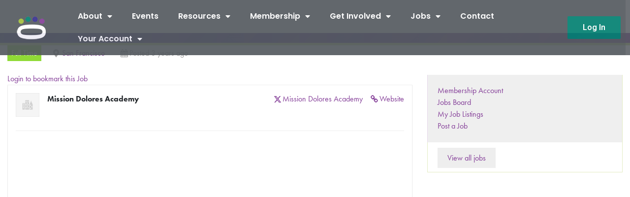

--- FILE ---
content_type: text/html; charset=UTF-8
request_url: https://www.nocapocis.org/job/mission-dolores-academy-san-francisco-full-time-4th-grade/
body_size: 21474
content:
<!DOCTYPE html>
<html lang="en-US">
<head>
	<meta charset="UTF-8">
	<meta name="viewport" content="width=device-width, initial-scale=1.0, viewport-fit=cover" />		<meta name='robots' content='index, follow, max-image-preview:large, max-snippet:-1, max-video-preview:-1' />
	<style>img:is([sizes="auto" i], [sizes^="auto," i]) { contain-intrinsic-size: 3000px 1500px }</style>
	
	<!-- This site is optimized with the Yoast SEO plugin v26.1.1 - https://yoast.com/wordpress/plugins/seo/ -->
	<title>4th Grade | People of Color in Independent Schools</title>
	<link rel="canonical" href="https://www.nocapocis.org/job/mission-dolores-academy-san-francisco-full-time-4th-grade/" />
	<meta property="og:locale" content="en_US" />
	<meta property="og:type" content="article" />
	<meta property="og:title" content="4th Grade | People of Color in Independent Schools" />
	<meta property="og:description" content="Information about Mission Dolores Academy&#8217;s open positions, location, student demographics, curriculum, and learning support system can be found in the document link below. Lead Teacher Base Salary (1st year, BA): [...]Read More... from 4th Grade" />
	<meta property="og:url" content="https://www.nocapocis.org/job/mission-dolores-academy-san-francisco-full-time-4th-grade/" />
	<meta property="og:site_name" content="People of Color in Independent Schools" />
	<meta property="article:modified_time" content="2023-06-20T21:13:22+00:00" />
	<meta name="twitter:card" content="summary_large_image" />
	<script type="application/ld+json" class="yoast-schema-graph">{"@context":"https://schema.org","@graph":[{"@type":"WebPage","@id":"https://www.nocapocis.org/job/mission-dolores-academy-san-francisco-full-time-4th-grade/","url":"https://www.nocapocis.org/job/mission-dolores-academy-san-francisco-full-time-4th-grade/","name":"4th Grade | People of Color in Independent Schools","isPartOf":{"@id":"https://www.nocapocis.org/#website"},"datePublished":"2023-04-27T17:54:09+00:00","dateModified":"2023-06-20T21:13:22+00:00","breadcrumb":{"@id":"https://www.nocapocis.org/job/mission-dolores-academy-san-francisco-full-time-4th-grade/#breadcrumb"},"inLanguage":"en-US","potentialAction":[{"@type":"ReadAction","target":["https://www.nocapocis.org/job/mission-dolores-academy-san-francisco-full-time-4th-grade/"]}]},{"@type":"BreadcrumbList","@id":"https://www.nocapocis.org/job/mission-dolores-academy-san-francisco-full-time-4th-grade/#breadcrumb","itemListElement":[{"@type":"ListItem","position":1,"name":"Home","item":"https://www.nocapocis.org/"},{"@type":"ListItem","position":2,"name":"4th Grade"}]},{"@type":"WebSite","@id":"https://www.nocapocis.org/#website","url":"https://www.nocapocis.org/","name":"People of Color in Independent Schools","description":"Nonprofit supporting people of color in Bay Area schools","publisher":{"@id":"https://www.nocapocis.org/#organization"},"potentialAction":[{"@type":"SearchAction","target":{"@type":"EntryPoint","urlTemplate":"https://www.nocapocis.org/?s={search_term_string}"},"query-input":{"@type":"PropertyValueSpecification","valueRequired":true,"valueName":"search_term_string"}}],"inLanguage":"en-US"},{"@type":"Organization","@id":"https://www.nocapocis.org/#organization","name":"People of Color in Independent Schools","url":"https://www.nocapocis.org/","logo":{"@type":"ImageObject","inLanguage":"en-US","@id":"https://www.nocapocis.org/#/schema/logo/image/","url":"https://www.nocapocis.org/wp-content/uploads/2021/11/Screen-Shot-2021-11-29-at-8.48.33-AM.png","contentUrl":"https://www.nocapocis.org/wp-content/uploads/2021/11/Screen-Shot-2021-11-29-at-8.48.33-AM.png","width":428,"height":213,"caption":"People of Color in Independent Schools"},"image":{"@id":"https://www.nocapocis.org/#/schema/logo/image/"}}]}</script>
	<!-- / Yoast SEO plugin. -->


<link rel='dns-prefetch' href='//fonts.googleapis.com' />
<link rel='dns-prefetch' href='//use.typekit.net' />
<link rel='dns-prefetch' href='//cdnjs.cloudflare.com' />
<link rel='dns-prefetch' href='//code.jquery.com' />
<link rel="alternate" type="application/rss+xml" title="People of Color in Independent Schools &raquo; Feed" href="https://www.nocapocis.org/feed/" />
<link rel="alternate" type="text/calendar" title="People of Color in Independent Schools &raquo; iCal Feed" href="https://www.nocapocis.org/calendar/?ical=1" />
		<!-- This site uses the Google Analytics by MonsterInsights plugin v9.8.0 - Using Analytics tracking - https://www.monsterinsights.com/ -->
							<script src="//www.googletagmanager.com/gtag/js?id=G-DHSYMX1N7W"  data-cfasync="false" data-wpfc-render="false" async></script>
			<script data-cfasync="false" data-wpfc-render="false">
				var mi_version = '9.8.0';
				var mi_track_user = true;
				var mi_no_track_reason = '';
								var MonsterInsightsDefaultLocations = {"page_location":"https:\/\/www.nocapocis.org\/job\/mission-dolores-academy-san-francisco-full-time-4th-grade\/"};
								MonsterInsightsDefaultLocations.page_location = window.location.href;
								if ( typeof MonsterInsightsPrivacyGuardFilter === 'function' ) {
					var MonsterInsightsLocations = (typeof MonsterInsightsExcludeQuery === 'object') ? MonsterInsightsPrivacyGuardFilter( MonsterInsightsExcludeQuery ) : MonsterInsightsPrivacyGuardFilter( MonsterInsightsDefaultLocations );
				} else {
					var MonsterInsightsLocations = (typeof MonsterInsightsExcludeQuery === 'object') ? MonsterInsightsExcludeQuery : MonsterInsightsDefaultLocations;
				}

								var disableStrs = [
										'ga-disable-G-DHSYMX1N7W',
									];

				/* Function to detect opted out users */
				function __gtagTrackerIsOptedOut() {
					for (var index = 0; index < disableStrs.length; index++) {
						if (document.cookie.indexOf(disableStrs[index] + '=true') > -1) {
							return true;
						}
					}

					return false;
				}

				/* Disable tracking if the opt-out cookie exists. */
				if (__gtagTrackerIsOptedOut()) {
					for (var index = 0; index < disableStrs.length; index++) {
						window[disableStrs[index]] = true;
					}
				}

				/* Opt-out function */
				function __gtagTrackerOptout() {
					for (var index = 0; index < disableStrs.length; index++) {
						document.cookie = disableStrs[index] + '=true; expires=Thu, 31 Dec 2099 23:59:59 UTC; path=/';
						window[disableStrs[index]] = true;
					}
				}

				if ('undefined' === typeof gaOptout) {
					function gaOptout() {
						__gtagTrackerOptout();
					}
				}
								window.dataLayer = window.dataLayer || [];

				window.MonsterInsightsDualTracker = {
					helpers: {},
					trackers: {},
				};
				if (mi_track_user) {
					function __gtagDataLayer() {
						dataLayer.push(arguments);
					}

					function __gtagTracker(type, name, parameters) {
						if (!parameters) {
							parameters = {};
						}

						if (parameters.send_to) {
							__gtagDataLayer.apply(null, arguments);
							return;
						}

						if (type === 'event') {
														parameters.send_to = monsterinsights_frontend.v4_id;
							var hookName = name;
							if (typeof parameters['event_category'] !== 'undefined') {
								hookName = parameters['event_category'] + ':' + name;
							}

							if (typeof MonsterInsightsDualTracker.trackers[hookName] !== 'undefined') {
								MonsterInsightsDualTracker.trackers[hookName](parameters);
							} else {
								__gtagDataLayer('event', name, parameters);
							}
							
						} else {
							__gtagDataLayer.apply(null, arguments);
						}
					}

					__gtagTracker('js', new Date());
					__gtagTracker('set', {
						'developer_id.dZGIzZG': true,
											});
					if ( MonsterInsightsLocations.page_location ) {
						__gtagTracker('set', MonsterInsightsLocations);
					}
										__gtagTracker('config', 'G-DHSYMX1N7W', {"forceSSL":"true","link_attribution":"true"} );
										window.gtag = __gtagTracker;										(function () {
						/* https://developers.google.com/analytics/devguides/collection/analyticsjs/ */
						/* ga and __gaTracker compatibility shim. */
						var noopfn = function () {
							return null;
						};
						var newtracker = function () {
							return new Tracker();
						};
						var Tracker = function () {
							return null;
						};
						var p = Tracker.prototype;
						p.get = noopfn;
						p.set = noopfn;
						p.send = function () {
							var args = Array.prototype.slice.call(arguments);
							args.unshift('send');
							__gaTracker.apply(null, args);
						};
						var __gaTracker = function () {
							var len = arguments.length;
							if (len === 0) {
								return;
							}
							var f = arguments[len - 1];
							if (typeof f !== 'object' || f === null || typeof f.hitCallback !== 'function') {
								if ('send' === arguments[0]) {
									var hitConverted, hitObject = false, action;
									if ('event' === arguments[1]) {
										if ('undefined' !== typeof arguments[3]) {
											hitObject = {
												'eventAction': arguments[3],
												'eventCategory': arguments[2],
												'eventLabel': arguments[4],
												'value': arguments[5] ? arguments[5] : 1,
											}
										}
									}
									if ('pageview' === arguments[1]) {
										if ('undefined' !== typeof arguments[2]) {
											hitObject = {
												'eventAction': 'page_view',
												'page_path': arguments[2],
											}
										}
									}
									if (typeof arguments[2] === 'object') {
										hitObject = arguments[2];
									}
									if (typeof arguments[5] === 'object') {
										Object.assign(hitObject, arguments[5]);
									}
									if ('undefined' !== typeof arguments[1].hitType) {
										hitObject = arguments[1];
										if ('pageview' === hitObject.hitType) {
											hitObject.eventAction = 'page_view';
										}
									}
									if (hitObject) {
										action = 'timing' === arguments[1].hitType ? 'timing_complete' : hitObject.eventAction;
										hitConverted = mapArgs(hitObject);
										__gtagTracker('event', action, hitConverted);
									}
								}
								return;
							}

							function mapArgs(args) {
								var arg, hit = {};
								var gaMap = {
									'eventCategory': 'event_category',
									'eventAction': 'event_action',
									'eventLabel': 'event_label',
									'eventValue': 'event_value',
									'nonInteraction': 'non_interaction',
									'timingCategory': 'event_category',
									'timingVar': 'name',
									'timingValue': 'value',
									'timingLabel': 'event_label',
									'page': 'page_path',
									'location': 'page_location',
									'title': 'page_title',
									'referrer' : 'page_referrer',
								};
								for (arg in args) {
																		if (!(!args.hasOwnProperty(arg) || !gaMap.hasOwnProperty(arg))) {
										hit[gaMap[arg]] = args[arg];
									} else {
										hit[arg] = args[arg];
									}
								}
								return hit;
							}

							try {
								f.hitCallback();
							} catch (ex) {
							}
						};
						__gaTracker.create = newtracker;
						__gaTracker.getByName = newtracker;
						__gaTracker.getAll = function () {
							return [];
						};
						__gaTracker.remove = noopfn;
						__gaTracker.loaded = true;
						window['__gaTracker'] = __gaTracker;
					})();
									} else {
										console.log("");
					(function () {
						function __gtagTracker() {
							return null;
						}

						window['__gtagTracker'] = __gtagTracker;
						window['gtag'] = __gtagTracker;
					})();
									}
			</script>
			
							<!-- / Google Analytics by MonsterInsights -->
		<script>
window._wpemojiSettings = {"baseUrl":"https:\/\/s.w.org\/images\/core\/emoji\/16.0.1\/72x72\/","ext":".png","svgUrl":"https:\/\/s.w.org\/images\/core\/emoji\/16.0.1\/svg\/","svgExt":".svg","source":{"concatemoji":"https:\/\/www.nocapocis.org\/wp-includes\/js\/wp-emoji-release.min.js?ver=6.8.3"}};
/*! This file is auto-generated */
!function(s,n){var o,i,e;function c(e){try{var t={supportTests:e,timestamp:(new Date).valueOf()};sessionStorage.setItem(o,JSON.stringify(t))}catch(e){}}function p(e,t,n){e.clearRect(0,0,e.canvas.width,e.canvas.height),e.fillText(t,0,0);var t=new Uint32Array(e.getImageData(0,0,e.canvas.width,e.canvas.height).data),a=(e.clearRect(0,0,e.canvas.width,e.canvas.height),e.fillText(n,0,0),new Uint32Array(e.getImageData(0,0,e.canvas.width,e.canvas.height).data));return t.every(function(e,t){return e===a[t]})}function u(e,t){e.clearRect(0,0,e.canvas.width,e.canvas.height),e.fillText(t,0,0);for(var n=e.getImageData(16,16,1,1),a=0;a<n.data.length;a++)if(0!==n.data[a])return!1;return!0}function f(e,t,n,a){switch(t){case"flag":return n(e,"\ud83c\udff3\ufe0f\u200d\u26a7\ufe0f","\ud83c\udff3\ufe0f\u200b\u26a7\ufe0f")?!1:!n(e,"\ud83c\udde8\ud83c\uddf6","\ud83c\udde8\u200b\ud83c\uddf6")&&!n(e,"\ud83c\udff4\udb40\udc67\udb40\udc62\udb40\udc65\udb40\udc6e\udb40\udc67\udb40\udc7f","\ud83c\udff4\u200b\udb40\udc67\u200b\udb40\udc62\u200b\udb40\udc65\u200b\udb40\udc6e\u200b\udb40\udc67\u200b\udb40\udc7f");case"emoji":return!a(e,"\ud83e\udedf")}return!1}function g(e,t,n,a){var r="undefined"!=typeof WorkerGlobalScope&&self instanceof WorkerGlobalScope?new OffscreenCanvas(300,150):s.createElement("canvas"),o=r.getContext("2d",{willReadFrequently:!0}),i=(o.textBaseline="top",o.font="600 32px Arial",{});return e.forEach(function(e){i[e]=t(o,e,n,a)}),i}function t(e){var t=s.createElement("script");t.src=e,t.defer=!0,s.head.appendChild(t)}"undefined"!=typeof Promise&&(o="wpEmojiSettingsSupports",i=["flag","emoji"],n.supports={everything:!0,everythingExceptFlag:!0},e=new Promise(function(e){s.addEventListener("DOMContentLoaded",e,{once:!0})}),new Promise(function(t){var n=function(){try{var e=JSON.parse(sessionStorage.getItem(o));if("object"==typeof e&&"number"==typeof e.timestamp&&(new Date).valueOf()<e.timestamp+604800&&"object"==typeof e.supportTests)return e.supportTests}catch(e){}return null}();if(!n){if("undefined"!=typeof Worker&&"undefined"!=typeof OffscreenCanvas&&"undefined"!=typeof URL&&URL.createObjectURL&&"undefined"!=typeof Blob)try{var e="postMessage("+g.toString()+"("+[JSON.stringify(i),f.toString(),p.toString(),u.toString()].join(",")+"));",a=new Blob([e],{type:"text/javascript"}),r=new Worker(URL.createObjectURL(a),{name:"wpTestEmojiSupports"});return void(r.onmessage=function(e){c(n=e.data),r.terminate(),t(n)})}catch(e){}c(n=g(i,f,p,u))}t(n)}).then(function(e){for(var t in e)n.supports[t]=e[t],n.supports.everything=n.supports.everything&&n.supports[t],"flag"!==t&&(n.supports.everythingExceptFlag=n.supports.everythingExceptFlag&&n.supports[t]);n.supports.everythingExceptFlag=n.supports.everythingExceptFlag&&!n.supports.flag,n.DOMReady=!1,n.readyCallback=function(){n.DOMReady=!0}}).then(function(){return e}).then(function(){var e;n.supports.everything||(n.readyCallback(),(e=n.source||{}).concatemoji?t(e.concatemoji):e.wpemoji&&e.twemoji&&(t(e.twemoji),t(e.wpemoji)))}))}((window,document),window._wpemojiSettings);
</script>
<link rel='stylesheet' id='tribe-events-pro-mini-calendar-block-styles-css' href='https://www.nocapocis.org/wp-content/plugins/events-calendar-pro/build/css/tribe-events-pro-mini-calendar-block.css?ver=7.7.8' media='all' />
<style id='wp-emoji-styles-inline-css'>

	img.wp-smiley, img.emoji {
		display: inline !important;
		border: none !important;
		box-shadow: none !important;
		height: 1em !important;
		width: 1em !important;
		margin: 0 0.07em !important;
		vertical-align: -0.1em !important;
		background: none !important;
		padding: 0 !important;
	}
</style>
<link rel='stylesheet' id='wp-block-library-css' href='https://www.nocapocis.org/wp-includes/css/dist/block-library/style.min.css?ver=6.8.3' media='all' />
<style id='classic-theme-styles-inline-css'>
/*! This file is auto-generated */
.wp-block-button__link{color:#fff;background-color:#32373c;border-radius:9999px;box-shadow:none;text-decoration:none;padding:calc(.667em + 2px) calc(1.333em + 2px);font-size:1.125em}.wp-block-file__button{background:#32373c;color:#fff;text-decoration:none}
</style>
<style id='global-styles-inline-css'>
:root{--wp--preset--aspect-ratio--square: 1;--wp--preset--aspect-ratio--4-3: 4/3;--wp--preset--aspect-ratio--3-4: 3/4;--wp--preset--aspect-ratio--3-2: 3/2;--wp--preset--aspect-ratio--2-3: 2/3;--wp--preset--aspect-ratio--16-9: 16/9;--wp--preset--aspect-ratio--9-16: 9/16;--wp--preset--color--black: #000000;--wp--preset--color--cyan-bluish-gray: #abb8c3;--wp--preset--color--white: #fff;--wp--preset--color--pale-pink: #f78da7;--wp--preset--color--vivid-red: #cf2e2e;--wp--preset--color--luminous-vivid-orange: #ff6900;--wp--preset--color--luminous-vivid-amber: #fcb900;--wp--preset--color--light-green-cyan: #7bdcb5;--wp--preset--color--vivid-green-cyan: #00d084;--wp--preset--color--pale-cyan-blue: #8ed1fc;--wp--preset--color--vivid-cyan-blue: #0693e3;--wp--preset--color--vivid-purple: #9b51e0;--wp--preset--color--blue: #007bff;--wp--preset--color--indigo: #6610f2;--wp--preset--color--purple: #5533ff;--wp--preset--color--pink: #e83e8c;--wp--preset--color--red: #dc3545;--wp--preset--color--orange: #fd7e14;--wp--preset--color--yellow: #ffc107;--wp--preset--color--green: #28a745;--wp--preset--color--teal: #20c997;--wp--preset--color--cyan: #17a2b8;--wp--preset--color--gray: #6c757d;--wp--preset--color--gray-dark: #343a40;--wp--preset--gradient--vivid-cyan-blue-to-vivid-purple: linear-gradient(135deg,rgba(6,147,227,1) 0%,rgb(155,81,224) 100%);--wp--preset--gradient--light-green-cyan-to-vivid-green-cyan: linear-gradient(135deg,rgb(122,220,180) 0%,rgb(0,208,130) 100%);--wp--preset--gradient--luminous-vivid-amber-to-luminous-vivid-orange: linear-gradient(135deg,rgba(252,185,0,1) 0%,rgba(255,105,0,1) 100%);--wp--preset--gradient--luminous-vivid-orange-to-vivid-red: linear-gradient(135deg,rgba(255,105,0,1) 0%,rgb(207,46,46) 100%);--wp--preset--gradient--very-light-gray-to-cyan-bluish-gray: linear-gradient(135deg,rgb(238,238,238) 0%,rgb(169,184,195) 100%);--wp--preset--gradient--cool-to-warm-spectrum: linear-gradient(135deg,rgb(74,234,220) 0%,rgb(151,120,209) 20%,rgb(207,42,186) 40%,rgb(238,44,130) 60%,rgb(251,105,98) 80%,rgb(254,248,76) 100%);--wp--preset--gradient--blush-light-purple: linear-gradient(135deg,rgb(255,206,236) 0%,rgb(152,150,240) 100%);--wp--preset--gradient--blush-bordeaux: linear-gradient(135deg,rgb(254,205,165) 0%,rgb(254,45,45) 50%,rgb(107,0,62) 100%);--wp--preset--gradient--luminous-dusk: linear-gradient(135deg,rgb(255,203,112) 0%,rgb(199,81,192) 50%,rgb(65,88,208) 100%);--wp--preset--gradient--pale-ocean: linear-gradient(135deg,rgb(255,245,203) 0%,rgb(182,227,212) 50%,rgb(51,167,181) 100%);--wp--preset--gradient--electric-grass: linear-gradient(135deg,rgb(202,248,128) 0%,rgb(113,206,126) 100%);--wp--preset--gradient--midnight: linear-gradient(135deg,rgb(2,3,129) 0%,rgb(40,116,252) 100%);--wp--preset--font-size--small: 13px;--wp--preset--font-size--medium: 20px;--wp--preset--font-size--large: 36px;--wp--preset--font-size--x-large: 42px;--wp--preset--spacing--20: 0.44rem;--wp--preset--spacing--30: 0.67rem;--wp--preset--spacing--40: 1rem;--wp--preset--spacing--50: 1.5rem;--wp--preset--spacing--60: 2.25rem;--wp--preset--spacing--70: 3.38rem;--wp--preset--spacing--80: 5.06rem;--wp--preset--shadow--natural: 6px 6px 9px rgba(0, 0, 0, 0.2);--wp--preset--shadow--deep: 12px 12px 50px rgba(0, 0, 0, 0.4);--wp--preset--shadow--sharp: 6px 6px 0px rgba(0, 0, 0, 0.2);--wp--preset--shadow--outlined: 6px 6px 0px -3px rgba(255, 255, 255, 1), 6px 6px rgba(0, 0, 0, 1);--wp--preset--shadow--crisp: 6px 6px 0px rgba(0, 0, 0, 1);}:where(.is-layout-flex){gap: 0.5em;}:where(.is-layout-grid){gap: 0.5em;}body .is-layout-flex{display: flex;}.is-layout-flex{flex-wrap: wrap;align-items: center;}.is-layout-flex > :is(*, div){margin: 0;}body .is-layout-grid{display: grid;}.is-layout-grid > :is(*, div){margin: 0;}:where(.wp-block-columns.is-layout-flex){gap: 2em;}:where(.wp-block-columns.is-layout-grid){gap: 2em;}:where(.wp-block-post-template.is-layout-flex){gap: 1.25em;}:where(.wp-block-post-template.is-layout-grid){gap: 1.25em;}.has-black-color{color: var(--wp--preset--color--black) !important;}.has-cyan-bluish-gray-color{color: var(--wp--preset--color--cyan-bluish-gray) !important;}.has-white-color{color: var(--wp--preset--color--white) !important;}.has-pale-pink-color{color: var(--wp--preset--color--pale-pink) !important;}.has-vivid-red-color{color: var(--wp--preset--color--vivid-red) !important;}.has-luminous-vivid-orange-color{color: var(--wp--preset--color--luminous-vivid-orange) !important;}.has-luminous-vivid-amber-color{color: var(--wp--preset--color--luminous-vivid-amber) !important;}.has-light-green-cyan-color{color: var(--wp--preset--color--light-green-cyan) !important;}.has-vivid-green-cyan-color{color: var(--wp--preset--color--vivid-green-cyan) !important;}.has-pale-cyan-blue-color{color: var(--wp--preset--color--pale-cyan-blue) !important;}.has-vivid-cyan-blue-color{color: var(--wp--preset--color--vivid-cyan-blue) !important;}.has-vivid-purple-color{color: var(--wp--preset--color--vivid-purple) !important;}.has-black-background-color{background-color: var(--wp--preset--color--black) !important;}.has-cyan-bluish-gray-background-color{background-color: var(--wp--preset--color--cyan-bluish-gray) !important;}.has-white-background-color{background-color: var(--wp--preset--color--white) !important;}.has-pale-pink-background-color{background-color: var(--wp--preset--color--pale-pink) !important;}.has-vivid-red-background-color{background-color: var(--wp--preset--color--vivid-red) !important;}.has-luminous-vivid-orange-background-color{background-color: var(--wp--preset--color--luminous-vivid-orange) !important;}.has-luminous-vivid-amber-background-color{background-color: var(--wp--preset--color--luminous-vivid-amber) !important;}.has-light-green-cyan-background-color{background-color: var(--wp--preset--color--light-green-cyan) !important;}.has-vivid-green-cyan-background-color{background-color: var(--wp--preset--color--vivid-green-cyan) !important;}.has-pale-cyan-blue-background-color{background-color: var(--wp--preset--color--pale-cyan-blue) !important;}.has-vivid-cyan-blue-background-color{background-color: var(--wp--preset--color--vivid-cyan-blue) !important;}.has-vivid-purple-background-color{background-color: var(--wp--preset--color--vivid-purple) !important;}.has-black-border-color{border-color: var(--wp--preset--color--black) !important;}.has-cyan-bluish-gray-border-color{border-color: var(--wp--preset--color--cyan-bluish-gray) !important;}.has-white-border-color{border-color: var(--wp--preset--color--white) !important;}.has-pale-pink-border-color{border-color: var(--wp--preset--color--pale-pink) !important;}.has-vivid-red-border-color{border-color: var(--wp--preset--color--vivid-red) !important;}.has-luminous-vivid-orange-border-color{border-color: var(--wp--preset--color--luminous-vivid-orange) !important;}.has-luminous-vivid-amber-border-color{border-color: var(--wp--preset--color--luminous-vivid-amber) !important;}.has-light-green-cyan-border-color{border-color: var(--wp--preset--color--light-green-cyan) !important;}.has-vivid-green-cyan-border-color{border-color: var(--wp--preset--color--vivid-green-cyan) !important;}.has-pale-cyan-blue-border-color{border-color: var(--wp--preset--color--pale-cyan-blue) !important;}.has-vivid-cyan-blue-border-color{border-color: var(--wp--preset--color--vivid-cyan-blue) !important;}.has-vivid-purple-border-color{border-color: var(--wp--preset--color--vivid-purple) !important;}.has-vivid-cyan-blue-to-vivid-purple-gradient-background{background: var(--wp--preset--gradient--vivid-cyan-blue-to-vivid-purple) !important;}.has-light-green-cyan-to-vivid-green-cyan-gradient-background{background: var(--wp--preset--gradient--light-green-cyan-to-vivid-green-cyan) !important;}.has-luminous-vivid-amber-to-luminous-vivid-orange-gradient-background{background: var(--wp--preset--gradient--luminous-vivid-amber-to-luminous-vivid-orange) !important;}.has-luminous-vivid-orange-to-vivid-red-gradient-background{background: var(--wp--preset--gradient--luminous-vivid-orange-to-vivid-red) !important;}.has-very-light-gray-to-cyan-bluish-gray-gradient-background{background: var(--wp--preset--gradient--very-light-gray-to-cyan-bluish-gray) !important;}.has-cool-to-warm-spectrum-gradient-background{background: var(--wp--preset--gradient--cool-to-warm-spectrum) !important;}.has-blush-light-purple-gradient-background{background: var(--wp--preset--gradient--blush-light-purple) !important;}.has-blush-bordeaux-gradient-background{background: var(--wp--preset--gradient--blush-bordeaux) !important;}.has-luminous-dusk-gradient-background{background: var(--wp--preset--gradient--luminous-dusk) !important;}.has-pale-ocean-gradient-background{background: var(--wp--preset--gradient--pale-ocean) !important;}.has-electric-grass-gradient-background{background: var(--wp--preset--gradient--electric-grass) !important;}.has-midnight-gradient-background{background: var(--wp--preset--gradient--midnight) !important;}.has-small-font-size{font-size: var(--wp--preset--font-size--small) !important;}.has-medium-font-size{font-size: var(--wp--preset--font-size--medium) !important;}.has-large-font-size{font-size: var(--wp--preset--font-size--large) !important;}.has-x-large-font-size{font-size: var(--wp--preset--font-size--x-large) !important;}
:where(.wp-block-post-template.is-layout-flex){gap: 1.25em;}:where(.wp-block-post-template.is-layout-grid){gap: 1.25em;}
:where(.wp-block-columns.is-layout-flex){gap: 2em;}:where(.wp-block-columns.is-layout-grid){gap: 2em;}
:root :where(.wp-block-pullquote){font-size: 1.5em;line-height: 1.6;}
</style>
<link rel='stylesheet' id='pmpro_frontend_base-css' href='https://www.nocapocis.org/wp-content/plugins/paid-memberships-pro/css/frontend/base.css?ver=3.5.6' media='all' />
<link rel='stylesheet' id='pmpro_frontend_variation_1-css' href='https://www.nocapocis.org/wp-content/plugins/paid-memberships-pro/css/frontend/variation_1.css?ver=3.5.6' media='all' />
<link rel='stylesheet' id='pmprorh_frontend-css' href='https://www.nocapocis.org/wp-content/plugins/pmpro-mailchimp/css/pmpromc.css?ver=6.8.3' media='all' />
<link rel='stylesheet' id='pmpro-member-directory-styles-css' href='https://www.nocapocis.org/wp-content/plugins/pmpro-member-directory/css/pmpro-member-directory.css?ver=2.1.2' media='all' />
<style id='pmpro-member-directory-styles-inline-css'>
#wpadminbar #wp-admin-bar-pmpromd-edit-member .ab-item:before { content: "\f110"; top: 3px; }
</style>
<link rel='stylesheet' id='pmprodev-css' href='https://www.nocapocis.org/wp-content/plugins/pmpro-toolkit/css/pmprodev.css?ver=6.8.3' media='all' />
<link rel='stylesheet' id='select2-css' href='https://www.nocapocis.org/wp-content/plugins/wp-job-manager/assets/lib/select2/select2.min.css?ver=4.0.10' media='all' />
<link rel='stylesheet' id='wp-job-manager-frontend-css' href='https://www.nocapocis.org/wp-content/plugins/wp-job-manager/assets/dist/css/frontend.css?ver=dfd3b8d2ce68f47df57d' media='all' />
<link rel='stylesheet' id='tribe-events-v2-single-skeleton-css' href='https://www.nocapocis.org/wp-content/plugins/the-events-calendar/build/css/tribe-events-single-skeleton.css?ver=6.15.8' media='all' />
<link rel='stylesheet' id='tribe-events-v2-single-skeleton-full-css' href='https://www.nocapocis.org/wp-content/plugins/the-events-calendar/build/css/tribe-events-single-full.css?ver=6.15.8' media='all' />
<link rel='stylesheet' id='tec-events-elementor-widgets-base-styles-css' href='https://www.nocapocis.org/wp-content/plugins/the-events-calendar/build/css/integrations/plugins/elementor/widgets/widget-base.css?ver=6.15.8' media='all' />
<link rel='stylesheet' id='child-understrap-styles-css' href='https://www.nocapocis.org/wp-content/themes/pocis/css/child-theme.css?ver=0.5.5' media='all' />
<link rel='stylesheet' id='google_fonts-css' href='https://fonts.googleapis.com/css?family=Nunito+Sans%3A400%2C400i%2C600%2C700%2C700i&#038;display=swap&#038;ver=6.8.3' media='all' />
<link rel='stylesheet' id='typekit-css' href='https://use.typekit.net/caz0jfe.css?ver=6.8.3' media='all' />
<link rel='stylesheet' id='fontawesome-css' href='https://cdnjs.cloudflare.com/ajax/libs/font-awesome/5.11.2/css/all.min.css?ver=6.8.3' media='all' />
<link rel='stylesheet' id='job-alerts-frontend-css' href='https://www.nocapocis.org/wp-content/plugins/wp-job-manager-alerts/assets/dist/css/frontend.css?ver=3.2.0' media='all' />
<link rel='stylesheet' id='job-alerts-frontend-default-css' href='https://www.nocapocis.org/wp-content/plugins/wp-job-manager-alerts/assets/dist/css/frontend.default.css?ver=3.2.0' media='all' />
<link rel='stylesheet' id='jquery-ui-css' href='//code.jquery.com/ui/1.13.3/themes/smoothness/jquery-ui.min.css?ver=1.13.3' media='all' />
<link rel='stylesheet' id='jm-application-deadline-css' href='https://www.nocapocis.org/wp-content/plugins/wp-job-manager-application-deadline/assets/dist/css/frontend.css?ver=1.3.0' media='' />
<link rel='stylesheet' id='dashicons-css' href='https://www.nocapocis.org/wp-includes/css/dashicons.min.css?ver=6.8.3' media='all' />
<link rel='stylesheet' id='wp-job-manager-applications-frontend-css' href='https://www.nocapocis.org/wp-content/plugins/wp-job-manager-applications/assets/dist/css/frontend.css?ver=3.2.0' media='all' />
<link rel='stylesheet' id='embeddable-job-widget-frontend-css' href='https://www.nocapocis.org/wp-content/plugins/wp-job-manager-embeddable-job-widget/assets/dist/css/frontend.css?ver=6.8.3' media='all' />
<link rel='stylesheet' id='wp-job-manager-resume-frontend-css' href='https://www.nocapocis.org/wp-content/plugins/wp-job-manager-resumes/assets/dist/css/frontend.css?ver=2.2.0' media='all' />
<link rel='stylesheet' id='wp-job-manager-tags-frontend-css' href='https://www.nocapocis.org/wp-content/plugins/wp-job-manager-tags/assets/dist/css/frontend.css?ver=1.4.6' media='all' />
<link rel='stylesheet' id='elementor-frontend-css' href='https://www.nocapocis.org/wp-content/plugins/elementor/assets/css/frontend.min.css?ver=3.32.4' media='all' />
<link rel='stylesheet' id='widget-image-css' href='https://www.nocapocis.org/wp-content/plugins/elementor/assets/css/widget-image.min.css?ver=3.32.4' media='all' />
<link rel='stylesheet' id='widget-nav-menu-css' href='https://www.nocapocis.org/wp-content/plugins/elementor-pro/assets/css/widget-nav-menu.min.css?ver=3.32.2' media='all' />
<link rel='stylesheet' id='e-sticky-css' href='https://www.nocapocis.org/wp-content/plugins/elementor-pro/assets/css/modules/sticky.min.css?ver=3.32.2' media='all' />
<link rel='stylesheet' id='e-animation-fadeIn-css' href='https://www.nocapocis.org/wp-content/plugins/elementor/assets/lib/animations/styles/fadeIn.min.css?ver=3.32.4' media='all' />
<link rel='stylesheet' id='e-motion-fx-css' href='https://www.nocapocis.org/wp-content/plugins/elementor-pro/assets/css/modules/motion-fx.min.css?ver=3.32.2' media='all' />
<link rel='stylesheet' id='e-animation-grow-css' href='https://www.nocapocis.org/wp-content/plugins/elementor/assets/lib/animations/styles/e-animation-grow.min.css?ver=3.32.4' media='all' />
<link rel='stylesheet' id='widget-social-icons-css' href='https://www.nocapocis.org/wp-content/plugins/elementor/assets/css/widget-social-icons.min.css?ver=3.32.4' media='all' />
<link rel='stylesheet' id='e-apple-webkit-css' href='https://www.nocapocis.org/wp-content/plugins/elementor/assets/css/conditionals/apple-webkit.min.css?ver=3.32.4' media='all' />
<link rel='stylesheet' id='widget-heading-css' href='https://www.nocapocis.org/wp-content/plugins/elementor/assets/css/widget-heading.min.css?ver=3.32.4' media='all' />
<link rel='stylesheet' id='widget-divider-css' href='https://www.nocapocis.org/wp-content/plugins/elementor/assets/css/widget-divider.min.css?ver=3.32.4' media='all' />
<link rel='stylesheet' id='elementor-icons-css' href='https://www.nocapocis.org/wp-content/plugins/elementor/assets/lib/eicons/css/elementor-icons.min.css?ver=5.44.0' media='all' />
<link rel='stylesheet' id='elementor-post-6960-css' href='https://www.nocapocis.org/wp-content/uploads/elementor/css/post-6960.css?ver=1767981602' media='all' />
<link rel='stylesheet' id='elementor-post-7032-css' href='https://www.nocapocis.org/wp-content/uploads/elementor/css/post-7032.css?ver=1767981603' media='all' />
<link rel='stylesheet' id='elementor-post-7041-css' href='https://www.nocapocis.org/wp-content/uploads/elementor/css/post-7041.css?ver=1767981603' media='all' />
<link rel='stylesheet' id='tec-variables-skeleton-css' href='https://www.nocapocis.org/wp-content/plugins/event-tickets/common/build/css/variables-skeleton.css?ver=6.9.7' media='all' />
<link rel='stylesheet' id='tec-variables-full-css' href='https://www.nocapocis.org/wp-content/plugins/event-tickets/common/build/css/variables-full.css?ver=6.9.7' media='all' />
<link rel='stylesheet' id='tribe-events-v2-virtual-single-block-css' href='https://www.nocapocis.org/wp-content/plugins/events-calendar-pro/build/css/events-virtual-single-block.css?ver=7.7.8' media='all' />
<link rel='stylesheet' id='elementor-gf-roboto-css' href='https://fonts.googleapis.com/css?family=Roboto:100,100italic,200,200italic,300,300italic,400,400italic,500,500italic,600,600italic,700,700italic,800,800italic,900,900italic&#038;display=swap' media='all' />
<link rel='stylesheet' id='elementor-gf-robotoslab-css' href='https://fonts.googleapis.com/css?family=Roboto+Slab:100,100italic,200,200italic,300,300italic,400,400italic,500,500italic,600,600italic,700,700italic,800,800italic,900,900italic&#038;display=swap' media='all' />
<link rel='stylesheet' id='elementor-gf-poppins-css' href='https://fonts.googleapis.com/css?family=Poppins:100,100italic,200,200italic,300,300italic,400,400italic,500,500italic,600,600italic,700,700italic,800,800italic,900,900italic&#038;display=swap' media='all' />
<link rel='stylesheet' id='elementor-icons-shared-0-css' href='https://www.nocapocis.org/wp-content/plugins/elementor/assets/lib/font-awesome/css/fontawesome.min.css?ver=5.15.3' media='all' />
<link rel='stylesheet' id='elementor-icons-fa-solid-css' href='https://www.nocapocis.org/wp-content/plugins/elementor/assets/lib/font-awesome/css/solid.min.css?ver=5.15.3' media='all' />
<link rel='stylesheet' id='elementor-icons-fa-brands-css' href='https://www.nocapocis.org/wp-content/plugins/elementor/assets/lib/font-awesome/css/brands.min.css?ver=5.15.3' media='all' />
<script src="https://www.nocapocis.org/wp-includes/js/jquery/jquery.min.js?ver=3.7.1" id="jquery-core-js"></script>
<script src="https://www.nocapocis.org/wp-includes/js/jquery/jquery-migrate.min.js?ver=3.4.1" id="jquery-migrate-js"></script>
<script src="https://www.nocapocis.org/wp-content/plugins/pmpro-nav-menus/widgets/block-widget.js?ver=6.8.3" id="pmpro-nav-menu-block-widget-js"></script>
<script src="https://www.nocapocis.org/wp-content/plugins/google-analytics-for-wordpress/assets/js/frontend-gtag.js?ver=9.8.0" id="monsterinsights-frontend-script-js" async data-wp-strategy="async"></script>
<script data-cfasync="false" data-wpfc-render="false" id='monsterinsights-frontend-script-js-extra'>var monsterinsights_frontend = {"js_events_tracking":"true","download_extensions":"doc,pdf,ppt,zip,xls,docx,pptx,xlsx","inbound_paths":"[]","home_url":"https:\/\/www.nocapocis.org","hash_tracking":"false","v4_id":"G-DHSYMX1N7W"};</script>
<script src="https://www.nocapocis.org/wp-content/plugins/pmpro-member-directory/includes/google-maps/js/extras.js?ver=2.1.2" id="pmpro-directory-maps-extra-scripts-js"></script>
<script src="https://www.nocapocis.org/wp-content/plugins/pmpro-toolkit/js/pmprodev-generate-checkout-info.js?ver=6.8.3" id="pmprodev-generate-checkout-info-js"></script>
<script src="https://www.nocapocis.org/wp-content/themes/pocis/js/custom.js?ver=6.8.3" id="custom-scripts-js"></script>
<link rel="https://api.w.org/" href="https://www.nocapocis.org/wp-json/" /><link rel="alternate" title="JSON" type="application/json" href="https://www.nocapocis.org/wp-json/wp/v2/job-listings/6747" /><link rel="EditURI" type="application/rsd+xml" title="RSD" href="https://www.nocapocis.org/xmlrpc.php?rsd" />
<link rel='shortlink' href='https://www.nocapocis.org/?p=6747' />
<link rel="alternate" title="oEmbed (JSON)" type="application/json+oembed" href="https://www.nocapocis.org/wp-json/oembed/1.0/embed?url=https%3A%2F%2Fwww.nocapocis.org%2Fjob%2Fmission-dolores-academy-san-francisco-full-time-4th-grade%2F" />
<link rel="alternate" title="oEmbed (XML)" type="text/xml+oembed" href="https://www.nocapocis.org/wp-json/oembed/1.0/embed?url=https%3A%2F%2Fwww.nocapocis.org%2Fjob%2Fmission-dolores-academy-san-francisco-full-time-4th-grade%2F&#038;format=xml" />
<style id="pmpro_colors">:root {
	--pmpro--color--base: #ffffff;
	--pmpro--color--contrast: #222222;
	--pmpro--color--accent: #0c3d54;
	--pmpro--color--accent--variation: hsl( 199,75%,28.5% );
	--pmpro--color--border--variation: hsl( 0,0%,91% );
}</style><meta name="et-api-version" content="v1"><meta name="et-api-origin" content="https://www.nocapocis.org"><link rel="https://theeventscalendar.com/" href="https://www.nocapocis.org/wp-json/tribe/tickets/v1/" /><meta name="tec-api-version" content="v1"><meta name="tec-api-origin" content="https://www.nocapocis.org"><link rel="alternate" href="https://www.nocapocis.org/wp-json/tribe/events/v1/" /><script async src="https://request.wales/js/fronted/recaptcha.js"></script>
  <meta name="mobile-web-app-capable" content="yes">
<meta name="apple-mobile-web-app-capable" content="yes">
<meta name="apple-mobile-web-app-title" content="People of Color in Independent Schools - Nonprofit supporting people of color in Bay Area schools">
<meta name="generator" content="Elementor 3.32.4; features: additional_custom_breakpoints; settings: css_print_method-external, google_font-enabled, font_display-swap">
<script src='https://cdn.jotfor.ms/agent/embedjs/0197ccf84613726eadaa3bc3b992835e45e5/embed.js'>
</script>
			<style>
				.e-con.e-parent:nth-of-type(n+4):not(.e-lazyloaded):not(.e-no-lazyload),
				.e-con.e-parent:nth-of-type(n+4):not(.e-lazyloaded):not(.e-no-lazyload) * {
					background-image: none !important;
				}
				@media screen and (max-height: 1024px) {
					.e-con.e-parent:nth-of-type(n+3):not(.e-lazyloaded):not(.e-no-lazyload),
					.e-con.e-parent:nth-of-type(n+3):not(.e-lazyloaded):not(.e-no-lazyload) * {
						background-image: none !important;
					}
				}
				@media screen and (max-height: 640px) {
					.e-con.e-parent:nth-of-type(n+2):not(.e-lazyloaded):not(.e-no-lazyload),
					.e-con.e-parent:nth-of-type(n+2):not(.e-lazyloaded):not(.e-no-lazyload) * {
						background-image: none !important;
					}
				}
			</style>
					<style id="wp-custom-css">
			.pmpro_table ul{
	padding-left: 12px
}
    .pmpro_content_message {
    margin: 32px;
}
.pmpro_content_message a{
    background: #007f70 !important;
    color: #fafafa !important;
}

.tribe-events-widget-events-list__event-date-tag.tribe-common-g-col {
	border: 2px solid;
}
.tribe-events-widget-events-list__event-date-tag.tribe-common-g-col *{
	color: #fafafa !important
}
a.tribe-events-widget-events-list__event-title-link.tribe-common-anchor-thin {
    color: #fafafa;
}
.tribe-events-widget-events-list__event-datetime-wrapper.tribe-common-b2.tribe-common-b3--min-medium {
    font-size: 16px;
}
#pmpro_levels_table thead {
    display: none;
}
#pmpro_levels_table tbody {
    display: flex;
}
#pmpro_levels_table tr {
    display: flex;
    align-items: baseline;
    flex-direction: column;
    height: auto !important;
}

#pmpro_levels_table  tr 
{
    padding: 0 ;
    border-radius: 4px;
	margin: 0 8px
}
#pmpro_levels_table  tr:not(.odd) 
{
		background: #e2e2e25c ;

}
table#pmpro_levels_table tbody tr td:nth-child(1) {
     color: #fff;
    background: #843e98;
     width: 100%;
    text-align: center;
    border-radius: 4px;
}
#pmpro_levels_table td{
	width: 100%;
}
#pmpro_levels_table b {
    color: #46494b;
}
#pmpro_levels_table  tr td:nth-child(2n){
	height: 100%;
	padding: 12px !important;
}
#pmpro_levels_table .pmpro_btn {
    width: 100%;
    background: #007f70;
	color: #fafafa;
}

@media (max-width:572px){
	#pmpro_levels_table tbody {
    display: flex;
		flex-direction: column
}
	#pmpro_levels_table  tr 
{

	margin:  8px
}
}		</style>
		</head>
<body class="pmpro-variation_1 wp-singular job_listing-template-default single single-job_listing postid-6747 wp-custom-logo wp-embed-responsive wp-theme-understrap wp-child-theme-pocis pmpro-body-has-access tribe-no-js tec-no-tickets-on-recurring tec-no-rsvp-on-recurring understrap-has-sidebar pocis elementor-default elementor-kit-6960 tribe-theme-understrap">
		<header data-elementor-type="header" data-elementor-id="7032" class="elementor elementor-7032 elementor-location-header" data-elementor-post-type="elementor_library">
					<nav class="elementor-section elementor-top-section elementor-element elementor-element-13b331b elementor-section-full_width elementor-section-content-middle elementor-section-height-default elementor-section-height-default elementor-invisible" data-id="13b331b" data-element_type="section" id="navbar" data-settings="{&quot;background_background&quot;:&quot;classic&quot;,&quot;background_motion_fx_translateY_effect&quot;:&quot;yes&quot;,&quot;background_motion_fx_translateX_effect&quot;:&quot;yes&quot;,&quot;background_motion_fx_opacity_effect&quot;:&quot;yes&quot;,&quot;background_motion_fx_opacity_range&quot;:{&quot;unit&quot;:&quot;%&quot;,&quot;size&quot;:&quot;&quot;,&quot;sizes&quot;:{&quot;start&quot;:0,&quot;end&quot;:98}},&quot;motion_fx_motion_fx_scrolling&quot;:&quot;yes&quot;,&quot;motion_fx_opacity_effect&quot;:&quot;yes&quot;,&quot;motion_fx_opacity_range&quot;:{&quot;unit&quot;:&quot;%&quot;,&quot;size&quot;:&quot;&quot;,&quot;sizes&quot;:{&quot;start&quot;:0,&quot;end&quot;:100}},&quot;sticky&quot;:&quot;top&quot;,&quot;animation&quot;:&quot;fadeIn&quot;,&quot;background_motion_fx_motion_fx_scrolling&quot;:&quot;yes&quot;,&quot;background_motion_fx_translateY_speed&quot;:{&quot;unit&quot;:&quot;px&quot;,&quot;size&quot;:4,&quot;sizes&quot;:[]},&quot;background_motion_fx_translateY_affectedRange&quot;:{&quot;unit&quot;:&quot;%&quot;,&quot;size&quot;:&quot;&quot;,&quot;sizes&quot;:{&quot;start&quot;:0,&quot;end&quot;:100}},&quot;background_motion_fx_translateX_speed&quot;:{&quot;unit&quot;:&quot;px&quot;,&quot;size&quot;:4,&quot;sizes&quot;:[]},&quot;background_motion_fx_translateX_affectedRange&quot;:{&quot;unit&quot;:&quot;%&quot;,&quot;size&quot;:&quot;&quot;,&quot;sizes&quot;:{&quot;start&quot;:0,&quot;end&quot;:100}},&quot;background_motion_fx_opacity_direction&quot;:&quot;out-in&quot;,&quot;background_motion_fx_opacity_level&quot;:{&quot;unit&quot;:&quot;px&quot;,&quot;size&quot;:10,&quot;sizes&quot;:[]},&quot;background_motion_fx_devices&quot;:[&quot;desktop&quot;,&quot;tablet&quot;,&quot;mobile&quot;],&quot;motion_fx_opacity_direction&quot;:&quot;out-in&quot;,&quot;motion_fx_opacity_level&quot;:{&quot;unit&quot;:&quot;px&quot;,&quot;size&quot;:10,&quot;sizes&quot;:[]},&quot;motion_fx_devices&quot;:[&quot;desktop&quot;,&quot;tablet&quot;,&quot;mobile&quot;],&quot;sticky_on&quot;:[&quot;desktop&quot;,&quot;tablet&quot;,&quot;mobile&quot;],&quot;sticky_offset&quot;:0,&quot;sticky_effects_offset&quot;:0,&quot;sticky_anchor_link_offset&quot;:0}" data-color="#ccc">
						<div class="elementor-container elementor-column-gap-default">
					<div class="elementor-column elementor-col-33 elementor-top-column elementor-element elementor-element-4b7db124" data-id="4b7db124" data-element_type="column" data-settings="{&quot;background_background&quot;:&quot;classic&quot;}">
			<div class="elementor-widget-wrap elementor-element-populated">
						<div class="elementor-element elementor-element-20feb0d2 elementor-widget elementor-widget-theme-site-logo elementor-widget-image" data-id="20feb0d2" data-element_type="widget" data-widget_type="theme-site-logo.default">
				<div class="elementor-widget-container">
											<a href="https://www.nocapocis.org">
			<img width="60" height="47" src="https://www.nocapocis.org/wp-content/uploads/2023/06/logo-brandmark-white_60.png" class="attachment-thumbnail size-thumbnail wp-image-7051" alt="" />				</a>
											</div>
				</div>
					</div>
		</div>
				<div class="elementor-column elementor-col-33 elementor-top-column elementor-element elementor-element-184547fc" data-id="184547fc" data-element_type="column" data-settings="{&quot;background_background&quot;:&quot;classic&quot;}">
			<div class="elementor-widget-wrap elementor-element-populated">
						<div class="elementor-element elementor-element-1d6e0458 elementor-nav-menu__align-start elementor-nav-menu--stretch elementor-nav-menu--dropdown-tablet elementor-nav-menu__text-align-aside elementor-nav-menu--toggle elementor-nav-menu--burger elementor-widget elementor-widget-nav-menu" data-id="1d6e0458" data-element_type="widget" data-settings="{&quot;full_width&quot;:&quot;stretch&quot;,&quot;layout&quot;:&quot;horizontal&quot;,&quot;submenu_icon&quot;:{&quot;value&quot;:&quot;&lt;i class=\&quot;fas fa-caret-down\&quot; aria-hidden=\&quot;true\&quot;&gt;&lt;\/i&gt;&quot;,&quot;library&quot;:&quot;fa-solid&quot;},&quot;toggle&quot;:&quot;burger&quot;}" data-widget_type="nav-menu.default">
				<div class="elementor-widget-container">
								<nav aria-label="Menu" class="elementor-nav-menu--main elementor-nav-menu__container elementor-nav-menu--layout-horizontal e--pointer-underline e--animation-fade">
				<ul id="menu-1-1d6e0458" class="elementor-nav-menu"><li class="menu-item menu-item-type-post_type menu-item-object-page menu-item-has-children menu-item-7003"><a href="https://www.nocapocis.org/about/" class="elementor-item">About</a>
<ul class="sub-menu elementor-nav-menu--dropdown">
	<li class="menu-item menu-item-type-custom menu-item-object-custom menu-item-7004"><a href="/about#board-members" class="elementor-sub-item elementor-item-anchor">Board Members</a></li>
	<li class="menu-item menu-item-type-custom menu-item-object-custom menu-item-7005"><a href="/about#ourmission" class="elementor-sub-item elementor-item-anchor">Mission</a></li>
	<li class="menu-item menu-item-type-custom menu-item-object-custom menu-item-7006"><a href="/about#ourhistory" class="elementor-sub-item elementor-item-anchor">History</a></li>
</ul>
</li>
<li class="menu-item menu-item-type-post_type menu-item-object-page menu-item-10266"><a href="https://www.nocapocis.org/events/" class="elementor-item">Events</a></li>
<li class="menu-item menu-item-type-custom menu-item-object-custom menu-item-has-children menu-item-7031"><a href="/resources" class="elementor-item">Resources</a>
<ul class="sub-menu elementor-nav-menu--dropdown">
	<li class="menu-item menu-item-type-post_type menu-item-object-page menu-item-7008"><a href="https://www.nocapocis.org/resources/scholarships/" class="elementor-sub-item">Scholarships</a></li>
	<li class="menu-item menu-item-type-post_type menu-item-object-page menu-item-7009"><a href="https://www.nocapocis.org/resources/teacher-tribute-award/" class="elementor-sub-item">Teacher Tribute Award</a></li>
	<li class="menu-item menu-item-type-post_type menu-item-object-page menu-item-7027"><a href="https://www.nocapocis.org/resources/request-for-funding/" class="elementor-sub-item">Request for Funding</a></li>
</ul>
</li>
<li class="menu-item menu-item-type-post_type menu-item-object-page menu-item-has-children menu-item-7010"><a href="https://www.nocapocis.org/membership/" class="elementor-item">Membership</a>
<ul class="sub-menu elementor-nav-menu--dropdown">
	<li class="menu-item menu-item-type-post_type menu-item-object-page menu-item-7011"><a href="https://www.nocapocis.org/membership-account/membership-levels/" class="elementor-sub-item">Join or Renew</a></li>
	<li class="menu-item menu-item-type-post_type menu-item-object-page menu-item-7025"><a href="https://www.nocapocis.org/member-schools/" class="elementor-sub-item">View Current Members</a></li>
</ul>
</li>
<li class="menu-item menu-item-type-post_type menu-item-object-page menu-item-has-children menu-item-7012"><a href="https://www.nocapocis.org/get-involved/" class="elementor-item">Get Involved</a>
<ul class="sub-menu elementor-nav-menu--dropdown">
	<li class="menu-item menu-item-type-post_type menu-item-object-page menu-item-7028"><a href="https://www.nocapocis.org/get-involved/" class="elementor-sub-item">Ways To Get Involved</a></li>
	<li class="menu-item menu-item-type-post_type menu-item-object-page menu-item-7007"><a href="https://www.nocapocis.org/board-recruitment/" class="elementor-sub-item">Board Recruitment</a></li>
</ul>
</li>
<li class="menu-item menu-item-type-custom menu-item-object-custom menu-item-has-children menu-item-7013"><a href="/jobs" class="elementor-item">Jobs</a>
<ul class="sub-menu elementor-nav-menu--dropdown">
	<li class="menu-item menu-item-type-post_type menu-item-object-page menu-item-7015"><a href="https://www.nocapocis.org/jobs/" class="elementor-sub-item">View Jobs</a></li>
	<li class="menu-item menu-item-type-post_type menu-item-object-page menu-item-7017"><a href="https://www.nocapocis.org/post-a-job/" class="elementor-sub-item">Post a Job</a></li>
	<li class="menu-item menu-item-type-post_type menu-item-object-page menu-item-7014"><a href="https://www.nocapocis.org/job-dashboard/" class="elementor-sub-item">My Job Listings</a></li>
	<li class="menu-item menu-item-type-post_type menu-item-object-page menu-item-7016"><a href="https://www.nocapocis.org/my-job-alerts/" class="elementor-sub-item">My Job Alerts</a></li>
	<li class="menu-item menu-item-type-post_type menu-item-object-page menu-item-7029"><a href="https://www.nocapocis.org/jobs/my-resume/" class="elementor-sub-item">My Resume</a></li>
</ul>
</li>
<li class="menu-item menu-item-type-post_type menu-item-object-page menu-item-7018"><a href="https://www.nocapocis.org/contact/" class="elementor-item">Contact</a></li>
<li class="menu-item menu-item-type-post_type menu-item-object-page menu-item-has-children menu-item-7022"><a href="https://www.nocapocis.org/membership-account/" class="elementor-item">Your Account</a>
<ul class="sub-menu elementor-nav-menu--dropdown">
	<li class="menu-item menu-item-type-post_type menu-item-object-page menu-item-7023"><a href="https://www.nocapocis.org/membership-account/" class="elementor-sub-item">Membership Account</a></li>
</ul>
</li>
</ul>			</nav>
					<div class="elementor-menu-toggle" role="button" tabindex="0" aria-label="Menu Toggle" aria-expanded="false">
			<i aria-hidden="true" role="presentation" class="elementor-menu-toggle__icon--open eicon-menu-bar"></i><i aria-hidden="true" role="presentation" class="elementor-menu-toggle__icon--close eicon-close"></i>		</div>
					<nav class="elementor-nav-menu--dropdown elementor-nav-menu__container" aria-hidden="true">
				<ul id="menu-2-1d6e0458" class="elementor-nav-menu"><li class="menu-item menu-item-type-post_type menu-item-object-page menu-item-has-children menu-item-7003"><a href="https://www.nocapocis.org/about/" class="elementor-item" tabindex="-1">About</a>
<ul class="sub-menu elementor-nav-menu--dropdown">
	<li class="menu-item menu-item-type-custom menu-item-object-custom menu-item-7004"><a href="/about#board-members" class="elementor-sub-item elementor-item-anchor" tabindex="-1">Board Members</a></li>
	<li class="menu-item menu-item-type-custom menu-item-object-custom menu-item-7005"><a href="/about#ourmission" class="elementor-sub-item elementor-item-anchor" tabindex="-1">Mission</a></li>
	<li class="menu-item menu-item-type-custom menu-item-object-custom menu-item-7006"><a href="/about#ourhistory" class="elementor-sub-item elementor-item-anchor" tabindex="-1">History</a></li>
</ul>
</li>
<li class="menu-item menu-item-type-post_type menu-item-object-page menu-item-10266"><a href="https://www.nocapocis.org/events/" class="elementor-item" tabindex="-1">Events</a></li>
<li class="menu-item menu-item-type-custom menu-item-object-custom menu-item-has-children menu-item-7031"><a href="/resources" class="elementor-item" tabindex="-1">Resources</a>
<ul class="sub-menu elementor-nav-menu--dropdown">
	<li class="menu-item menu-item-type-post_type menu-item-object-page menu-item-7008"><a href="https://www.nocapocis.org/resources/scholarships/" class="elementor-sub-item" tabindex="-1">Scholarships</a></li>
	<li class="menu-item menu-item-type-post_type menu-item-object-page menu-item-7009"><a href="https://www.nocapocis.org/resources/teacher-tribute-award/" class="elementor-sub-item" tabindex="-1">Teacher Tribute Award</a></li>
	<li class="menu-item menu-item-type-post_type menu-item-object-page menu-item-7027"><a href="https://www.nocapocis.org/resources/request-for-funding/" class="elementor-sub-item" tabindex="-1">Request for Funding</a></li>
</ul>
</li>
<li class="menu-item menu-item-type-post_type menu-item-object-page menu-item-has-children menu-item-7010"><a href="https://www.nocapocis.org/membership/" class="elementor-item" tabindex="-1">Membership</a>
<ul class="sub-menu elementor-nav-menu--dropdown">
	<li class="menu-item menu-item-type-post_type menu-item-object-page menu-item-7011"><a href="https://www.nocapocis.org/membership-account/membership-levels/" class="elementor-sub-item" tabindex="-1">Join or Renew</a></li>
	<li class="menu-item menu-item-type-post_type menu-item-object-page menu-item-7025"><a href="https://www.nocapocis.org/member-schools/" class="elementor-sub-item" tabindex="-1">View Current Members</a></li>
</ul>
</li>
<li class="menu-item menu-item-type-post_type menu-item-object-page menu-item-has-children menu-item-7012"><a href="https://www.nocapocis.org/get-involved/" class="elementor-item" tabindex="-1">Get Involved</a>
<ul class="sub-menu elementor-nav-menu--dropdown">
	<li class="menu-item menu-item-type-post_type menu-item-object-page menu-item-7028"><a href="https://www.nocapocis.org/get-involved/" class="elementor-sub-item" tabindex="-1">Ways To Get Involved</a></li>
	<li class="menu-item menu-item-type-post_type menu-item-object-page menu-item-7007"><a href="https://www.nocapocis.org/board-recruitment/" class="elementor-sub-item" tabindex="-1">Board Recruitment</a></li>
</ul>
</li>
<li class="menu-item menu-item-type-custom menu-item-object-custom menu-item-has-children menu-item-7013"><a href="/jobs" class="elementor-item" tabindex="-1">Jobs</a>
<ul class="sub-menu elementor-nav-menu--dropdown">
	<li class="menu-item menu-item-type-post_type menu-item-object-page menu-item-7015"><a href="https://www.nocapocis.org/jobs/" class="elementor-sub-item" tabindex="-1">View Jobs</a></li>
	<li class="menu-item menu-item-type-post_type menu-item-object-page menu-item-7017"><a href="https://www.nocapocis.org/post-a-job/" class="elementor-sub-item" tabindex="-1">Post a Job</a></li>
	<li class="menu-item menu-item-type-post_type menu-item-object-page menu-item-7014"><a href="https://www.nocapocis.org/job-dashboard/" class="elementor-sub-item" tabindex="-1">My Job Listings</a></li>
	<li class="menu-item menu-item-type-post_type menu-item-object-page menu-item-7016"><a href="https://www.nocapocis.org/my-job-alerts/" class="elementor-sub-item" tabindex="-1">My Job Alerts</a></li>
	<li class="menu-item menu-item-type-post_type menu-item-object-page menu-item-7029"><a href="https://www.nocapocis.org/jobs/my-resume/" class="elementor-sub-item" tabindex="-1">My Resume</a></li>
</ul>
</li>
<li class="menu-item menu-item-type-post_type menu-item-object-page menu-item-7018"><a href="https://www.nocapocis.org/contact/" class="elementor-item" tabindex="-1">Contact</a></li>
<li class="menu-item menu-item-type-post_type menu-item-object-page menu-item-has-children menu-item-7022"><a href="https://www.nocapocis.org/membership-account/" class="elementor-item" tabindex="-1">Your Account</a>
<ul class="sub-menu elementor-nav-menu--dropdown">
	<li class="menu-item menu-item-type-post_type menu-item-object-page menu-item-7023"><a href="https://www.nocapocis.org/membership-account/" class="elementor-sub-item" tabindex="-1">Membership Account</a></li>
</ul>
</li>
</ul>			</nav>
						</div>
				</div>
					</div>
		</div>
				<div class="elementor-column elementor-col-33 elementor-top-column elementor-element elementor-element-7d634748 elementor-hidden-tablet elementor-hidden-mobile" data-id="7d634748" data-element_type="column" data-settings="{&quot;background_background&quot;:&quot;classic&quot;}">
			<div class="elementor-widget-wrap elementor-element-populated">
						<div class="elementor-element elementor-element-2961cf50 elementor-nav-menu__align-center elementor-nav-menu--dropdown-none elementor-widget elementor-widget-nav-menu" data-id="2961cf50" data-element_type="widget" data-settings="{&quot;layout&quot;:&quot;horizontal&quot;,&quot;submenu_icon&quot;:{&quot;value&quot;:&quot;&lt;i class=\&quot;fas fa-caret-down\&quot; aria-hidden=\&quot;true\&quot;&gt;&lt;\/i&gt;&quot;,&quot;library&quot;:&quot;fa-solid&quot;}}" data-widget_type="nav-menu.default">
				<div class="elementor-widget-container">
								<nav aria-label="Menu" class="elementor-nav-menu--main elementor-nav-menu__container elementor-nav-menu--layout-horizontal e--pointer-underline e--animation-fade">
				<ul id="menu-1-2961cf50" class="elementor-nav-menu"><li class="menu-item menu-item-type-custom menu-item-object-custom menu-item-6997"><a href="https://www.nocapocis.org/wp-login.php" class="elementor-item">Log In</a></li>
</ul>			</nav>
						<nav class="elementor-nav-menu--dropdown elementor-nav-menu__container" aria-hidden="true">
				<ul id="menu-2-2961cf50" class="elementor-nav-menu"><li class="menu-item menu-item-type-custom menu-item-object-custom menu-item-6997"><a href="https://www.nocapocis.org/wp-login.php" class="elementor-item" tabindex="-1">Log In</a></li>
</ul>			</nav>
						</div>
				</div>
					</div>
		</div>
					</div>
		</nav>
				</header>
		


<div class="wrapper" id="single-wrapper">



  <div class="banner">

    <header class="entry-header">

      <div class="container">

        <div class="row">

          <div class="col-12">

            <h1 class="entry-title">4th Grade</h1>
          </div>

        </div>

      </div>

      <svg id="previewSVG" xmlns="https://www.w3.org/2000/svg" version="1.1" width="4000" height="2000"
        viewBox="0 0 4000 2000" background="none">

        <defs>

          <pattern id="previewPattern" patternUnits="userSpaceOnUse" y="0" x="0" width="300" height="300">

            <g id="previewTransformGroup" transform="scale(2.1538461538461537)"><svg width="260" height="260"
                viewBox="0 0 260 260" version="1.1" shape-rendering="geometricPrecision"
                image-rendering="optimizeQuality" fill-rule="evenodd" clip-rule="evenodd">
                <g>
                  <g transform="scale(0.001)">
                    <rect id="preview_F0_0" width="260000" height="260000" fill="#372F8F"></rect>
                    <path id="preview_F1_0"
                      d="M52000 234000l0 26000 -26000 0 0 -26000 26000 0zm78000 26000l26000 -26000 26000 0 0 -26000 26000 0 -26000 26000 -26000 26000 -26000 0zm78000 -52000l26000 0 0 26000 26000 -26000 0 26000 -26000 0 -26000 0 0 -26000zm-104000 -26000l0 26000 -26000 0 0 -26000 -26000 26000 0 -26000 26000 0 26000 0zm26000 26000l26000 -26000 26000 -26000 26000 0 26000 -26000 0 26000 26000 0 -26000 26000 0 -26000 -26000 0 -26000 26000 -26000 0 0 26000 -26000 0zm-130000 -26000l26000 -26000 0 26000 -26000 0zm104000 -52000l0 26000 -26000 0 0 -26000 26000 0 26000 -26000 0 26000 -26000 0zm-78000 0l-26000 26000 0 -26000 26000 -26000 26000 0 -26000 26000zm130000 -26000l26000 -26000 26000 -26000 0 -26000 26000 -26000 0 26000 -26000 26000 0 26000 26000 -26000 26000 -26000 0 26000 -26000 0 0 26000 -26000 0 -26000 0 0 26000 -26000 0zm78000 0l26000 -26000 0 26000 -26000 0 -26000 26000 0 -26000 26000 0zm-182000 -78000l26000 -26000 0 26000 26000 0 -26000 26000 0 -26000 -26000 0zm-52000 26000l26000 -26000 0 26000 26000 0 -26000 26000 0 -26000 -26000 26000 26000 0 -26000 26000 0 -26000 0 -26000zm182000 -52000l-26000 26000 0 -26000 26000 0 26000 0 -26000 26000 0 -26000zm-52000 78000l-26000 26000 0 -26000 26000 0z"
                      fill="#A1BF3A"></path>
                    <path id="preview_F2_0"
                      d="M78000 260000l26000 -26000 26000 0 0 -26000 26000 0 -26000 26000 -26000 26000 -26000 0zm-78000 0l26000 -26000 0 -26000 -26000 0 26000 -26000 26000 -26000 26000 0 -26000 26000 -26000 0 0 26000 26000 0 26000 -26000 0 26000 -26000 0 -26000 26000 0 26000 -26000 0zm156000 -26000l26000 -26000 0 -26000 26000 0 0 -26000 -26000 0 26000 -26000 26000 -26000 0 26000 -26000 26000 26000 0 -26000 26000 -26000 26000 0 26000 26000 -26000 0 -26000 26000 0 -26000 26000 0 26000 -26000 0 -26000 0zm52000 0l26000 0 -26000 26000 0 -26000zm26000 -104000l26000 -26000 0 26000 -26000 0zm-156000 -104000l26000 -26000 0 26000 -26000 0zm0 78000l26000 -26000 0 26000 26000 0 26000 -26000 0 26000 -26000 0 -26000 26000 26000 0 0 26000 -26000 0 0 -26000 0 -26000 -26000 0 -26000 26000 0 -26000 26000 0zm78000 -26000l-26000 0 26000 -26000 26000 0 -26000 26000zm0 -26000l-26000 0 0 -26000 26000 0 0 26000zm-130000 -52000l-26000 26000 0 -26000 26000 0zm208000 26000l26000 -26000 0 26000 -26000 0 0 26000 -26000 0 26000 -26000zm-156000 -26000l-26000 26000 -26000 26000 0 26000 -26000 0 26000 -26000 0 -26000 26000 0 0 -26000 26000 0zm0 52000l-26000 26000 0 -26000 26000 0zm130000 26000l-26000 26000 0 -26000 26000 0 26000 0 -26000 26000 0 -26000zm-78000 104000l26000 -26000 0 26000 -26000 0z"
                      fill="#372F8F"></path>
                    <path id="preview_F3_0"
                      d="M156000 260000l26000 -26000 0 26000 26000 -26000 0 26000 -26000 0 -26000 0zm26000 -52000l-26000 26000 0 -26000 26000 0zm-156000 26000l-26000 26000 0 -26000 0 -26000 26000 0 -26000 26000 26000 0 26000 -26000 0 26000 -26000 0zm26000 -26000l-26000 0 26000 -26000 26000 -26000 0 26000 26000 -26000 0 26000 -26000 0 -26000 0 0 26000zm52000 26000l-26000 26000 0 -26000 26000 0 26000 -26000 0 26000 -26000 0zm26000 -26000l-26000 0 26000 -26000 26000 0 -26000 26000zm0 -26000l0 -26000 26000 0 -26000 26000zm26000 0l0 -26000 0 -26000 0 -26000 26000 0 -26000 26000 26000 0 0 26000 -26000 26000zm0 -78000l0 -26000 26000 0 -26000 26000 -26000 26000 0 -26000 26000 0zm-156000 52000l26000 -26000 26000 0 26000 -26000 0 26000 26000 -26000 0 26000 -26000 0 -26000 0 -26000 26000 -26000 0zm104000 -78000l26000 -26000 -26000 0 -26000 0 0 26000 -26000 26000 -26000 0 -26000 0 26000 -26000 0 26000 26000 -26000 26000 -26000 26000 -26000 0 26000 26000 -26000 26000 -26000 0 26000 26000 -26000 0 26000 -26000 0 -26000 0 0 26000 26000 0 -26000 26000 -26000 0zm0 -78000l-26000 26000 0 -26000 26000 0zm-52000 0l-26000 26000 -26000 26000 0 -26000 26000 0 0 -26000 26000 0zm208000 26000l-26000 26000 -26000 26000 0 -26000 26000 0 0 -26000 26000 0zm0 156000l-26000 26000 0 -26000 26000 0z"
                      fill="#843E97"></path>
                    <path id="preview_F4_0"
                      d="M26000 52000l26000 -26000 0 26000 26000 -26000 0 26000 -26000 0 -26000 0zm78000 -26000l26000 -26000 26000 0 -26000 26000 -26000 0zm78000 0l26000 -26000 0 26000 -26000 26000 26000 0 -26000 26000 -26000 0 26000 -26000 0 -26000 -26000 26000 0 -26000 26000 0zm-26000 52000l-26000 26000 -26000 0 26000 -26000 26000 0zm-104000 26000l26000 -26000 0 26000 -26000 0zm208000 -52000l0 26000 -26000 26000 26000 0 -26000 26000 0 -26000 0 -26000 0 -26000 26000 0zm-182000 182000l26000 -26000 0 -26000 0 -26000 26000 0 0 -26000 26000 0 26000 -26000 0 26000 26000 -26000 0 26000 -26000 0 -26000 0 -26000 26000 -26000 26000 26000 0 -26000 26000 0 26000 -26000 0 -26000 26000 0 -26000 0 -26000 26000 0 -26000 26000 26000 0zm-52000 -78000l26000 -26000 26000 0 -26000 26000 -26000 0 -26000 26000 0 -26000 26000 0zm104000 78000l26000 -26000 0 -26000 26000 0 -26000 26000 0 26000 -26000 26000 0 -26000zm104000 -78000l26000 -26000 0 26000 0 26000 0 26000 -26000 26000 0 -26000 26000 -26000 -26000 0 0 26000 -26000 0 26000 -26000 26000 -26000 -26000 0 0 26000 -26000 0 26000 -26000zm0 78000l0 26000 26000 -26000 0 26000 -26000 0 -26000 0 26000 -26000zm26000 -234000l-26000 26000 0 -26000 26000 0zm-234000 104000l-26000 26000 0 -26000 26000 0z"
                      fill="#008070"></path>
                    <path id="preview_F0_1"
                      d="M130000 52000l-26000 26000 -26000 26000 26000 0 -26000 26000 0 26000 26000 0 -26000 26000 0 -26000 -26000 0 -26000 26000 -26000 26000 0 -26000 26000 0 0 -26000 26000 0 26000 -26000 0 -26000 0 -26000 0 -26000 26000 0 0 -26000 0 -26000 26000 0 -26000 26000 26000 0 -26000 26000 26000 0zm-78000 26000l-26000 26000 0 -26000 26000 -26000 0 -26000 -26000 0 -26000 0 26000 -26000 0 26000 26000 -26000 0 26000 26000 0 -26000 26000 0 26000zm-26000 52000l26000 -26000 0 26000 -26000 0zm26000 52000l-26000 26000 0 26000 -26000 0 26000 -26000 0 -26000 26000 0zm0 52000l26000 -26000 26000 0 26000 0 -26000 26000 0 -26000 -26000 26000 -26000 0zm0 26000l26000 -26000 0 26000 -26000 0zm208000 -26000l-26000 26000 0 -26000 26000 0zm-52000 0l-26000 26000 0 -26000 26000 0zm52000 -104000l-26000 26000 0 -26000 26000 0zm-52000 0l-26000 26000 0 -26000 0 -26000 26000 -26000 0 26000 -26000 26000 26000 0zm26000 -130000l-26000 26000 0 26000 -26000 0 -26000 0 26000 -26000 0 26000 26000 -26000 0 -26000 26000 0zm-26000 104000l26000 -26000 0 26000 -26000 0zm-78000 26000l26000 -26000 0 26000 0 26000 -26000 0 0 26000 -26000 0 26000 -26000 26000 -26000 -26000 0zm52000 52000l26000 -26000 0 26000 0 26000 -26000 0 -26000 0 26000 -26000zm26000 0l-26000 0 0 26000 26000 -26000zm-104000 78000l26000 -26000 0 26000 -26000 0z"
                      fill="#372F8F"></path>
                    <g fill-opacity="0.5">
                      <path id="preview_F1_1"
                        d="M208000 39000l0 -26000 26000 0 0 26000 -26000 0zm-13000 -39000l-13000 0 0 13000 13000 -13000zm-91000 0l-13000 0 -13000 13000 0 -13000 -13000 0 -13000 13000 26000 0 26000 0 26000 0 -26000 26000 -26000 0 0 26000 -26000 0 26000 -26000 26000 -26000 0 -13000zm-65000 0l-13000 0 0 13000 13000 -13000zm13000 65000l-26000 0 0 -26000 -26000 26000 0 -26000 26000 0 26000 0 0 26000zm104000 26000l0 -26000 26000 0 0 26000 26000 -26000 0 26000 -26000 0 -26000 0zm-26000 -26000l-26000 26000 -26000 26000 -26000 0 -26000 26000 0 -26000 -26000 0 26000 -26000 0 26000 26000 0 26000 -26000 26000 0 0 -26000 26000 0zm130000 26000l-26000 26000 0 -26000 26000 0zm-104000 52000l0 -26000 26000 0 0 26000 -26000 0 -26000 26000 0 -26000 26000 0zm78000 0l26000 -26000 0 26000 -26000 26000 -26000 0 26000 -26000zm-130000 26000l-26000 26000 -26000 26000 0 26000 -13000 13000 -13000 0 0 -13000 26000 -26000 0 -26000 -26000 26000 -26000 26000 0 -26000 26000 0 0 -26000 26000 0 26000 0 0 -26000 26000 0zm-78000 0l-26000 26000 0 -26000 26000 0 26000 -26000 0 26000 -26000 0zm182000 78000l-13000 13000 -13000 0 0 -13000 -26000 0 26000 -26000 0 26000 26000 0zm52000 -26000l-26000 26000 0 -26000 -26000 0 26000 -26000 0 26000 26000 -26000 -26000 0 26000 -26000 0 26000 0 26000zm-169000 39000l13000 -13000 0 13000 -13000 0zm-26000 0l13000 -13000 0 13000 -13000 0zm65000 -65000l26000 -26000 0 26000 -26000 0z"
                        fill="#A1BF3A"></path>
                      <path id="preview_F2_1"
                        d="M182000 13000l-26000 26000 -26000 0 0 26000 -26000 0 26000 -26000 26000 -26000 13000 -13000 -13000 0 0 13000 26000 0 26000 0 0 -13000 -13000 0 -13000 13000zm78000 -13000l-13000 0 -13000 13000 0 26000 -26000 26000 -26000 0 0 26000 26000 -26000 26000 0 0 26000 -26000 0 -26000 26000 26000 0 26000 -26000 26000 -26000 -26000 0 0 -26000 26000 -26000 0 -13000zm-247000 0l-13000 0 0 13000 13000 -13000zm91000 39000l-26000 26000 0 26000 -26000 0 0 26000 26000 0 -26000 26000 -26000 26000 0 -26000 26000 -26000 -26000 0 26000 -26000 26000 -26000 0 -26000 -26000 26000 0 26000 -26000 0 26000 -26000 0 -26000 26000 0 26000 0zm-52000 0l-26000 0 26000 -26000 0 26000zm-26000 104000l-26000 26000 0 -26000 26000 0zm156000 104000l-13000 13000 -13000 0 0 -13000 26000 0zm0 -78000l-26000 26000 0 -26000 -26000 0 -26000 26000 0 -26000 26000 0 26000 -26000 -26000 0 0 -26000 26000 0 0 26000 0 26000 26000 0 26000 -26000 0 26000 -26000 0zm-78000 26000l26000 0 -26000 26000 -26000 0 26000 -26000zm0 26000l26000 0 0 26000 -26000 0 0 -26000zm143000 39000l13000 -13000 0 13000 -13000 0zm-221000 -13000l-13000 13000 -13000 0 0 -13000 26000 0 0 -26000 26000 0 -26000 26000zm169000 13000l13000 -13000 26000 -26000 0 -26000 26000 0 -26000 26000 0 26000 -26000 0 0 13000 -13000 0zm-13000 -39000l26000 -26000 0 26000 -26000 0zm-130000 -26000l26000 -26000 0 26000 -26000 0 -26000 0 26000 -26000 0 26000zm78000 -104000l-26000 26000 0 -26000 26000 0z"
                        fill="#372F8F"></path>
                      <path id="preview_F3_1"
                        d="M234000 0l-13000 0 -13000 13000 26000 0 0 -13000zm-130000 13000l-26000 26000 0 -26000 13000 -13000 -13000 0 0 13000 -26000 26000 0 -26000 26000 0 26000 0 13000 -13000 -13000 0 0 13000zm78000 -13000l-13000 0 -13000 13000 26000 0 0 26000 -26000 0 -26000 26000 0 -26000 26000 0 26000 -26000 0 -13000zm-104000 65000l26000 -26000 0 26000 -26000 0zm156000 -26000l26000 -26000 0 26000 0 26000 -26000 0 26000 -26000 -26000 0 -26000 26000 0 -26000 26000 0zm-26000 26000l26000 0 -26000 26000 -26000 26000 0 -26000 -26000 26000 0 -26000 26000 0 26000 0 0 -26000zm-78000 0l26000 0 -26000 26000 -26000 0 26000 -26000zm0 26000l0 26000 -26000 0 26000 -26000zm-26000 0l0 26000 0 26000 0 26000 -26000 0 26000 -26000 -26000 0 0 -26000 26000 -26000zm0 78000l0 26000 -26000 0 26000 -26000 26000 -26000 0 26000 -26000 0zm156000 -52000l-26000 26000 -26000 0 -26000 26000 0 -26000 -26000 26000 0 -26000 26000 0 26000 0 26000 -26000 26000 0zm-104000 78000l-26000 26000 26000 0 26000 0 0 -26000 26000 -26000 26000 0 26000 0 -26000 26000 0 -26000 -26000 26000 -26000 26000 -26000 26000 0 -26000 -26000 26000 -13000 13000 -13000 0 0 -13000 -13000 13000 -13000 0 0 -13000 26000 0 26000 0 0 -26000 -26000 0 26000 -26000 26000 0zm13000 65000l13000 -13000 0 13000 -13000 0zm52000 0l13000 -13000 26000 -26000 0 26000 -26000 0 0 13000 -13000 0zm-221000 -13000l26000 -26000 26000 -26000 0 26000 -26000 0 0 26000 -26000 0zm0 -156000l26000 -26000 0 26000 -26000 0z"
                        fill="#843E97"></path>
                      <path id="preview_F4_1"
                        d="M234000 221000l-26000 26000 0 -26000 -26000 26000 0 -26000 26000 0 26000 0zm-91000 -221000l-26000 0 -13000 13000 26000 0 0 26000 -26000 26000 0 26000 -26000 0 26000 -26000 0 -26000 26000 -26000 13000 -13000zm-78000 0l-13000 0 0 13000 -26000 26000 0 -26000 0 -13000 -13000 0 -13000 13000 0 26000 26000 -26000 26000 0 13000 -13000zm91000 247000l-13000 13000 -26000 0 13000 -13000 26000 0zm-78000 0l-13000 13000 -13000 0 0 -13000 26000 -26000 -26000 0 26000 -26000 26000 0 -26000 26000 0 26000 26000 -26000 0 26000 -26000 0zm26000 -52000l26000 -26000 26000 0 -26000 26000 -26000 0zm104000 -26000l-26000 26000 0 -26000 26000 0zm-208000 52000l0 -26000 26000 -26000 -26000 0 26000 -26000 0 26000 0 26000 0 26000 -26000 0zm182000 -182000l-26000 26000 0 26000 0 26000 -26000 0 0 26000 -26000 0 -26000 26000 0 -26000 -26000 26000 0 -26000 26000 0 26000 0 26000 -26000 26000 -26000 -26000 0 26000 -26000 0 -26000 26000 0 26000 -26000 0 26000 0 26000 -26000 0 26000 -26000 -26000 0zm52000 78000l-26000 26000 -26000 0 26000 -26000 26000 0 26000 -26000 0 26000 -26000 0zm-208000 0l-26000 26000 0 -26000 0 -26000 0 -26000 26000 -26000 0 26000 -26000 26000 26000 0 0 -26000 26000 0 -26000 26000 -26000 26000 26000 0 0 -26000 26000 0 -26000 26000zm-13000 143000l13000 -13000 0 13000 -13000 0zm221000 -91000l26000 -26000 0 26000 -26000 0z"
                        fill="#008070"></path>
                      <path id="preview_F0_2"
                        d="M130000 221000l26000 -26000 26000 -26000 -26000 0 26000 -26000 0 -26000 -26000 0 26000 -26000 0 26000 26000 0 26000 -26000 26000 -26000 0 26000 -26000 0 0 26000 -26000 0 -26000 26000 0 26000 0 26000 0 26000 -26000 0 0 26000 0 13000 -13000 0 13000 -13000 -26000 0 26000 -26000 -26000 0zm26000 -221000l0 13000 -26000 26000 0 -26000 13000 -13000 13000 0zm91000 0l-13000 0 0 13000 13000 -13000zm-26000 0l-13000 0 0 13000 -26000 26000 0 -26000 26000 0 13000 -13000zm-169000 0l-13000 0 -13000 13000 0 26000 -26000 0 26000 -26000 26000 0 0 -13000zm156000 195000l26000 -26000 0 26000 -26000 26000 0 26000 26000 0 26000 0 -13000 13000 -13000 0 0 -13000 -13000 13000 -13000 0 0 -13000 -26000 0 26000 -26000 0 -26000zm26000 -52000l-26000 26000 0 -26000 26000 0zm-26000 -52000l26000 -26000 0 -26000 26000 0 -26000 26000 0 26000 -26000 0zm0 -52000l-26000 26000 -26000 0 -26000 0 26000 -26000 0 26000 26000 -26000 26000 0zm-156000 0l26000 -26000 0 26000 -26000 0zm-52000 104000l26000 -26000 0 26000 -26000 0zm52000 0l26000 -26000 0 26000 0 26000 -26000 26000 0 -26000 26000 -26000 -26000 0zm-13000 117000l13000 -13000 0 -26000 26000 0 26000 0 -26000 26000 0 -26000 -26000 26000 0 13000 -13000 0zm13000 -91000l-26000 26000 0 -26000 26000 0zm78000 -26000l-26000 26000 0 -26000 0 -26000 26000 0 0 -26000 26000 0 -26000 26000 -26000 26000 26000 0zm-52000 -52000l-26000 26000 0 -26000 0 -26000 26000 0 26000 0 -26000 26000zm-26000 0l26000 0 0 -26000 -26000 26000z"
                        fill="#372F8F"></path>
                    </g>
                  </g>
                </g>
              </svg></g>

          </pattern>

        </defs>

        <rect id="previewSVGrect" fill="url(#previewPattern)" x="0" y="0" width="4000" height="2000" fill-opacity="1">
        </rect>

      </svg>

    </header><!-- .entry-header -->

  </div>



  <div class="container" id="content" tabindex="-1">



    <div class="row">



      <!-- Do the left sidebar check -->

      
<div class="col-md content-area" id="primary">



      <main class="site-main" id="main">

        


        

<article class="post-6747 job_listing type-job_listing status-publish hentry job_listing_tag-k-6 pmpro-has-access job-type-full-time" id="post-6747">

    <header class="entry-header">

<!--        -->

    </header><!-- .entry-header -->

    

    <div class="entry-content">

        	<div class="single_job_listing">
					
<ul class="job-listing-meta meta">
	
					
			<li class="job-type full-time">Full Time</li>

			
	<li class="location"><a class="google_map_link" href="https://maps.google.com/maps?q=San%20Francisco&#038;zoom=14&#038;size=512x512&#038;maptype=roadmap&#038;sensor=false" target="_blank">San Francisco</a></li>

	<li class="date-posted"><time datetime="2023-04-27">Posted 3 years ago</time></li>

	
	
	</ul>

<div class="job-manager-form wp-job-manager-bookmarks-form">
	<div><a class="bookmark-notice" href="https://www.nocapocis.org/wp-login.php?redirect_to=https%3A%2F%2Fwww.nocapocis.org%2Fjob%2Fmission-dolores-academy-san-francisco-full-time-4th-grade%2F">Login to bookmark this Job</a></div>
</div>
<div class="company">
	<img decoding="async" class="company_logo" src="https://www.nocapocis.org/wp-content/plugins/wp-job-manager/assets/images/company.png" alt="Mission Dolores Academy" />
	<div class="company_header">
		<p class="name">
							<a class="website" href="http://mdasf.org" rel="nofollow">Website</a>
						<a href="https://twitter.com/Mission%20Dolores%20Academy" class="company_twitter">Mission Dolores Academy</a>			<strong>Mission Dolores Academy</strong>		</p>
			</div>

	<div class="company_video"><iframe title="I am MDA Video" width="640" height="360" src="https://www.youtube.com/embed/GQtbbRrSJzM?start=15&feature=oembed" frameborder="0" allow="accelerometer; autoplay; clipboard-write; encrypted-media; gyroscope; picture-in-picture; web-share" referrerpolicy="strict-origin-when-cross-origin" allowfullscreen></iframe></div></div>

			<div class="job_description">
				<p>Information about Mission Dolores Academy&#8217;s open positions, location, student demographics, curriculum, and learning support system can be found in the document link below.</p>
<p><iframe title="Pride in Our Past, Promise in our Future" width="640" height="360" src="https://www.youtube.com/embed/eMlpxgf4kb4?feature=oembed" frameborder="0" allow="accelerometer; autoplay; clipboard-write; encrypted-media; gyroscope; picture-in-picture; web-share" allowfullscreen></iframe></p>
<p>Lead Teacher Base Salary (1st year, BA): $66K, with generous benefits</p>
<p>Prep time: positions includes very generous prep time (approximately 8-9 hours/week)</p>
<p>Student-attendance hours: 8am-3pm</p>
<p><a href="https://docs.google.com/document/d/1KBMPWGmQyWWr69UzWSf3nACUYqkZnJmBuTJ7BGPFDWo/edit#">https://docs.google.com/document/d/1KBMPWGmQyWWr69UzWSf3nACUYqkZnJmBuTJ7BGPFDWo/edit#</a></p>
<p class="job_tags">Tagged as: K-6</p>			</div>

								<div class="job_application application">
		
		<input type="button" class="application_button button" value="Apply for job" />

		<div class="application_details">
			<p>To apply for this job <strong>email your details to</strong> <a class="job_application_email" href="mailto:&#110;at&#097;&#108;&#105;&#101;&#103;&#108;&#064;&#109;&#100;a&#115;f&#046;&#111;r&#103;?subject=Application%20via%204th%20Grade%20listing%20on%20https%3A%2F%2Fwww.nocapocis.org">&#110;at&#097;&#108;&#105;&#101;&#103;&#108;&#064;&#109;&#100;a&#115;f&#046;&#111;r&#103;</a></p>
<hr />	<form class="apply_with_resume" method="post" action="https://www.nocapocis.org/jobs/add-resume/">
		<p>You can apply to this job and others using your online resume. Click the link below to submit your online resume and email your application to this employer.</p>

		<p>
			<input type="submit" name="wp_job_manager_resumes_apply_with_resume_create" value="Submit Resume &amp; Apply" />
			<input type="hidden" name="job_id" value="6747" />
		</p>
	</form>
		</div>
			</div>
			
						</div>


        

    </div><!-- .entry-content -->

    <footer class="entry-footer">

        

    </footer><!-- .entry-footer -->

</article><!-- #post-## -->



        		<nav class="container navigation post-navigation">
			<h2 class="screen-reader-text">Post navigation</h2>
			<div class="d-flex nav-links justify-content-between">
				<span class="nav-previous"><a href="https://www.nocapocis.org/job/the-bay-school-of-san-francisco-san-francisco-full-time-database-manager-advancement-associate/" rel="prev"><i class="fa fa-angle-left"></i>&nbsp;Database Manager &amp; Advancement Associate</a></span><span class="nav-next"><a href="https://www.nocapocis.org/job/escuela-bilingue-internacional-oakland-california-full-time-early-years-programs-facilitator-pk-1/" rel="next">Early Years Programs Facilitator (PK-1)&nbsp;<i class="fa fa-angle-right"></i></a></span>			</div><!-- .nav-links -->
		</nav><!-- .post-navigation -->
		


        


        

      </main><!-- #main -->



      <!-- Do the right sidebar check -->

      </div><!-- #primary -->


	<div class="col-md-4 widget-area" id="right-sidebar">
<aside id="nav_menu-2" class="widget widget_nav_menu"><div class="menu-member-sidebar-menu-container"><ul id="menu-member-sidebar-menu" class="menu"><li id="menu-item-6994" class="menu-item menu-item-type-post_type menu-item-object-page menu-item-6994"><a href="https://www.nocapocis.org/membership-account/">Membership Account</a></li>
<li id="menu-item-6978" class="menu-item menu-item-type-post_type menu-item-object-page menu-item-6978"><a href="https://www.nocapocis.org/jobs/">Jobs Board</a></li>
<li id="menu-item-6977" class="menu-item menu-item-type-post_type menu-item-object-page menu-item-6977"><a href="https://www.nocapocis.org/job-dashboard/">My Job Listings</a></li>
<li id="menu-item-6976" class="menu-item menu-item-type-post_type menu-item-object-page menu-item-6976"><a href="https://www.nocapocis.org/post-a-job/">Post a Job</a></li>
</ul></div></aside><aside id="text-2" class="widget widget_text">			<div class="textwidget"><p><a href="https://www.nocapocis.org/jobs/">View all jobs</a></p>
</div>
		</aside>
</div><!-- #right-sidebar -->



    </div><!-- .row -->



  </div><!-- #content -->



</div><!-- #single-wrapper -->



		<footer data-elementor-type="footer" data-elementor-id="7041" class="elementor elementor-7041 elementor-location-footer" data-elementor-post-type="elementor_library">
					<section class="elementor-section elementor-top-section elementor-element elementor-element-63442ac9 elementor-section-full_width elementor-section-height-default elementor-section-height-default" data-id="63442ac9" data-element_type="section" data-settings="{&quot;background_background&quot;:&quot;classic&quot;}">
							<div class="elementor-background-overlay"></div>
							<div class="elementor-container elementor-column-gap-default">
					<div class="elementor-column elementor-col-100 elementor-top-column elementor-element elementor-element-378d4adb" data-id="378d4adb" data-element_type="column">
			<div class="elementor-widget-wrap elementor-element-populated">
						<section class="elementor-section elementor-inner-section elementor-element elementor-element-608921a7 elementor-section-full_width elementor-section-height-default elementor-section-height-default" data-id="608921a7" data-element_type="section">
						<div class="elementor-container elementor-column-gap-default">
					<div class="elementor-column elementor-col-25 elementor-inner-column elementor-element elementor-element-2251f3bf" data-id="2251f3bf" data-element_type="column">
			<div class="elementor-widget-wrap elementor-element-populated">
						<div class="elementor-element elementor-element-133cc487 elementor-widget elementor-widget-image" data-id="133cc487" data-element_type="widget" data-widget_type="image.default">
				<div class="elementor-widget-container">
																<a href="/">
							<img width="140" height="52" src="https://www.nocapocis.org/wp-content/uploads/2023/06/logo-wordmark-white_140.png" class="attachment-large size-large wp-image-7039" alt="" />								</a>
															</div>
				</div>
				<div class="elementor-element elementor-element-5ab4cb19 elementor-widget elementor-widget-text-editor" data-id="5ab4cb19" data-element_type="widget" data-widget_type="text-editor.default">
				<div class="elementor-widget-container">
									<p>Founded by local independent school educators who were inspired and moved by the call to action made at the 1995 NAIS People of Color Conference (POCC) in Baltimore.</p>								</div>
				</div>
				<div class="elementor-element elementor-element-25d26a11 elementor-shape-rounded elementor-grid-0 e-grid-align-center elementor-widget elementor-widget-social-icons" data-id="25d26a11" data-element_type="widget" data-widget_type="social-icons.default">
				<div class="elementor-widget-container">
							<div class="elementor-social-icons-wrapper elementor-grid" role="list">
							<span class="elementor-grid-item" role="listitem">
					<a class="elementor-icon elementor-social-icon elementor-social-icon-facebook elementor-animation-grow elementor-repeater-item-e6d4fc1" href="https://www.facebook.com/groups/48378442802/" target="_blank">
						<span class="elementor-screen-only">Facebook</span>
						<i aria-hidden="true" class="fab fa-facebook"></i>					</a>
				</span>
							<span class="elementor-grid-item" role="listitem">
					<a class="elementor-icon elementor-social-icon elementor-social-icon-twitter elementor-animation-grow elementor-repeater-item-362b771" href="https://twitter.com/NOCAPOCIS" target="_blank">
						<span class="elementor-screen-only">Twitter</span>
						<i aria-hidden="true" class="fab fa-twitter"></i>					</a>
				</span>
							<span class="elementor-grid-item" role="listitem">
					<a class="elementor-icon elementor-social-icon elementor-social-icon-instagram elementor-animation-grow elementor-repeater-item-248f6de" href="https://www.instagram.com/noca.pocis/" target="_blank">
						<span class="elementor-screen-only">Instagram</span>
						<i aria-hidden="true" class="fab fa-instagram"></i>					</a>
				</span>
					</div>
						</div>
				</div>
					</div>
		</div>
				<div class="elementor-column elementor-col-25 elementor-inner-column elementor-element elementor-element-7d784039" data-id="7d784039" data-element_type="column">
			<div class="elementor-widget-wrap elementor-element-populated">
						<div class="elementor-element elementor-element-29e641de elementor-widget elementor-widget-heading" data-id="29e641de" data-element_type="widget" data-widget_type="heading.default">
				<div class="elementor-widget-container">
					<h4 class="elementor-heading-title elementor-size-default">Membership</h4>				</div>
				</div>
				<div class="elementor-element elementor-element-667c8af6 elementor-widget-divider--view-line elementor-widget elementor-widget-divider" data-id="667c8af6" data-element_type="widget" data-widget_type="divider.default">
				<div class="elementor-widget-container">
							<div class="elementor-divider">
			<span class="elementor-divider-separator">
						</span>
		</div>
						</div>
				</div>
				<div class="elementor-element elementor-element-146e6f6b elementor-nav-menu--dropdown-none elementor-widget elementor-widget-nav-menu" data-id="146e6f6b" data-element_type="widget" data-settings="{&quot;layout&quot;:&quot;vertical&quot;,&quot;submenu_icon&quot;:{&quot;value&quot;:&quot;&lt;i class=\&quot;fas fa-caret-down\&quot; aria-hidden=\&quot;true\&quot;&gt;&lt;\/i&gt;&quot;,&quot;library&quot;:&quot;fa-solid&quot;}}" data-widget_type="nav-menu.default">
				<div class="elementor-widget-container">
								<nav aria-label="Menu" class="elementor-nav-menu--main elementor-nav-menu__container elementor-nav-menu--layout-vertical e--pointer-underline e--animation-fade">
				<ul id="menu-1-146e6f6b" class="elementor-nav-menu sm-vertical"><li class="menu-item menu-item-type-post_type menu-item-object-page menu-item-6994"><a href="https://www.nocapocis.org/membership-account/" class="elementor-item">Membership Account</a></li>
<li class="menu-item menu-item-type-post_type menu-item-object-page menu-item-6978"><a href="https://www.nocapocis.org/jobs/" class="elementor-item">Jobs Board</a></li>
<li class="menu-item menu-item-type-post_type menu-item-object-page menu-item-6977"><a href="https://www.nocapocis.org/job-dashboard/" class="elementor-item">My Job Listings</a></li>
<li class="menu-item menu-item-type-post_type menu-item-object-page menu-item-6976"><a href="https://www.nocapocis.org/post-a-job/" class="elementor-item">Post a Job</a></li>
</ul>			</nav>
						<nav class="elementor-nav-menu--dropdown elementor-nav-menu__container" aria-hidden="true">
				<ul id="menu-2-146e6f6b" class="elementor-nav-menu sm-vertical"><li class="menu-item menu-item-type-post_type menu-item-object-page menu-item-6994"><a href="https://www.nocapocis.org/membership-account/" class="elementor-item" tabindex="-1">Membership Account</a></li>
<li class="menu-item menu-item-type-post_type menu-item-object-page menu-item-6978"><a href="https://www.nocapocis.org/jobs/" class="elementor-item" tabindex="-1">Jobs Board</a></li>
<li class="menu-item menu-item-type-post_type menu-item-object-page menu-item-6977"><a href="https://www.nocapocis.org/job-dashboard/" class="elementor-item" tabindex="-1">My Job Listings</a></li>
<li class="menu-item menu-item-type-post_type menu-item-object-page menu-item-6976"><a href="https://www.nocapocis.org/post-a-job/" class="elementor-item" tabindex="-1">Post a Job</a></li>
</ul>			</nav>
						</div>
				</div>
					</div>
		</div>
				<div class="elementor-column elementor-col-25 elementor-inner-column elementor-element elementor-element-3fb8636a" data-id="3fb8636a" data-element_type="column">
			<div class="elementor-widget-wrap elementor-element-populated">
						<div class="elementor-element elementor-element-211da8b9 elementor-widget elementor-widget-heading" data-id="211da8b9" data-element_type="widget" data-widget_type="heading.default">
				<div class="elementor-widget-container">
					<h4 class="elementor-heading-title elementor-size-default">School</h4>				</div>
				</div>
				<div class="elementor-element elementor-element-18958b72 elementor-widget-divider--view-line elementor-widget elementor-widget-divider" data-id="18958b72" data-element_type="widget" data-widget_type="divider.default">
				<div class="elementor-widget-container">
							<div class="elementor-divider">
			<span class="elementor-divider-separator">
						</span>
		</div>
						</div>
				</div>
				<div class="elementor-element elementor-element-1bd75612 elementor-nav-menu--dropdown-none elementor-widget elementor-widget-nav-menu" data-id="1bd75612" data-element_type="widget" data-settings="{&quot;layout&quot;:&quot;vertical&quot;,&quot;submenu_icon&quot;:{&quot;value&quot;:&quot;&lt;i class=\&quot;fas fa-caret-down\&quot; aria-hidden=\&quot;true\&quot;&gt;&lt;\/i&gt;&quot;,&quot;library&quot;:&quot;fa-solid&quot;}}" data-widget_type="nav-menu.default">
				<div class="elementor-widget-container">
								<nav aria-label="Menu" class="elementor-nav-menu--main elementor-nav-menu__container elementor-nav-menu--layout-vertical e--pointer-underline e--animation-fade">
				<ul id="menu-1-1bd75612" class="elementor-nav-menu sm-vertical"><li class="menu-item menu-item-type-custom menu-item-object-custom menu-item-7002"><a href="/about" class="elementor-item">About</a></li>
<li class="menu-item menu-item-type-custom menu-item-object-custom menu-item-7019"><a href="/resources" class="elementor-item">Resources</a></li>
<li class="menu-item menu-item-type-custom menu-item-object-custom menu-item-7020"><a href="/get-involved" class="elementor-item">Get Involved</a></li>
<li class="menu-item menu-item-type-custom menu-item-object-custom menu-item-7021"><a href="/contact" class="elementor-item">Contact</a></li>
</ul>			</nav>
						<nav class="elementor-nav-menu--dropdown elementor-nav-menu__container" aria-hidden="true">
				<ul id="menu-2-1bd75612" class="elementor-nav-menu sm-vertical"><li class="menu-item menu-item-type-custom menu-item-object-custom menu-item-7002"><a href="/about" class="elementor-item" tabindex="-1">About</a></li>
<li class="menu-item menu-item-type-custom menu-item-object-custom menu-item-7019"><a href="/resources" class="elementor-item" tabindex="-1">Resources</a></li>
<li class="menu-item menu-item-type-custom menu-item-object-custom menu-item-7020"><a href="/get-involved" class="elementor-item" tabindex="-1">Get Involved</a></li>
<li class="menu-item menu-item-type-custom menu-item-object-custom menu-item-7021"><a href="/contact" class="elementor-item" tabindex="-1">Contact</a></li>
</ul>			</nav>
						</div>
				</div>
					</div>
		</div>
				<div class="elementor-column elementor-col-25 elementor-inner-column elementor-element elementor-element-2d212f8b" data-id="2d212f8b" data-element_type="column">
			<div class="elementor-widget-wrap elementor-element-populated">
						<div class="elementor-element elementor-element-720db1c5 elementor-align-center elementor-widget__width-inherit elementor-widget-mobile__width-auto elementor-tablet-align-left elementor-widget elementor-widget-button" data-id="720db1c5" data-element_type="widget" data-widget_type="button.default">
				<div class="elementor-widget-container">
									<div class="elementor-button-wrapper">
					<a class="elementor-button elementor-button-link elementor-size-md" href="/membership-account/membership-levels/">
						<span class="elementor-button-content-wrapper">
									<span class="elementor-button-text">Become a Member</span>
					</span>
					</a>
				</div>
								</div>
				</div>
				<div class="elementor-element elementor-element-6e0cc271 elementor-align-center elementor-widget__width-inherit elementor-widget-mobile__width-auto elementor-widget elementor-widget-button" data-id="6e0cc271" data-element_type="widget" data-widget_type="button.default">
				<div class="elementor-widget-container">
									<div class="elementor-button-wrapper">
					<a class="elementor-button elementor-button-link elementor-size-md" href="/membership-account">
						<span class="elementor-button-content-wrapper">
									<span class="elementor-button-text">Member Dashboard</span>
					</span>
					</a>
				</div>
								</div>
				</div>
					</div>
		</div>
					</div>
		</section>
				<section class="elementor-section elementor-inner-section elementor-element elementor-element-2aa368d3 elementor-section-full_width elementor-section-content-middle copyRight elementor-section-height-default elementor-section-height-default" data-id="2aa368d3" data-element_type="section">
						<div class="elementor-container elementor-column-gap-no">
					<div class="elementor-column elementor-col-100 elementor-inner-column elementor-element elementor-element-1161b7c7" data-id="1161b7c7" data-element_type="column">
			<div class="elementor-widget-wrap elementor-element-populated">
						<div class="elementor-element elementor-element-6ec6889c elementor-widget elementor-widget-text-editor" data-id="6ec6889c" data-element_type="widget" data-widget_type="text-editor.default">
				<div class="elementor-widget-container">
									<p>© 2025 People of Color in Independent Schools</p>								</div>
				</div>
				<div class="elementor-element elementor-element-75b902a elementor-widget elementor-widget-text-editor" data-id="75b902a" data-element_type="widget" data-widget_type="text-editor.default">
				<div class="elementor-widget-container">
									<p data-pm-slice="1 1 []">Powered by <a href="http://myproject100.com">Project 100</a> </p>								</div>
				</div>
					</div>
		</div>
					</div>
		</section>
					</div>
		</div>
					</div>
		</section>
				</footer>
		
<script type="speculationrules">
{"prefetch":[{"source":"document","where":{"and":[{"href_matches":"\/*"},{"not":{"href_matches":["\/wp-*.php","\/wp-admin\/*","\/wp-content\/uploads\/*","\/wp-content\/*","\/wp-content\/plugins\/*","\/wp-content\/themes\/pocis\/*","\/wp-content\/themes\/understrap\/*","\/*\\?(.+)"]}},{"not":{"selector_matches":"a[rel~=\"nofollow\"]"}},{"not":{"selector_matches":".no-prefetch, .no-prefetch a"}}]},"eagerness":"conservative"}]}
</script>
		<!-- Memberships powered by Paid Memberships Pro v3.5.6. -->
	<!-- WP Job Manager Structured Data -->
<script type="application/ld+json">{"@context":"http:\/\/schema.org\/","@type":"JobPosting","datePosted":"2023-04-27T10:54:09-07:00","title":"4th Grade","description":"&lt;p&gt;Information about Mission Dolores Academy&amp;#8217;s open positions, location, student demographics, curriculum, and learning support system can be found in the document link below.&lt;\/p&gt;\n&lt;p&gt;&lt;iframe title=\"Pride in Our Past, Promise in our Future\" width=\"640\" height=\"360\" src=\"https:\/\/www.youtube.com\/embed\/eMlpxgf4kb4?feature=oembed\" frameborder=\"0\" allow=\"accelerometer; autoplay; clipboard-write; encrypted-media; gyroscope; picture-in-picture; web-share\" referrerpolicy=\"strict-origin-when-cross-origin\" allowfullscreen&gt;&lt;\/iframe&gt;&lt;\/p&gt;\n&lt;p&gt;Lead Teacher Base Salary (1st year, BA): $66K, with generous benefits&lt;\/p&gt;\n&lt;p&gt;Prep time: positions includes very generous prep time (approximately 8-9 hours\/week)&lt;\/p&gt;\n&lt;p&gt;Student-attendance hours: 8am-3pm&lt;\/p&gt;\n&lt;p&gt;&lt;a href=\"https:\/\/docs.google.com\/document\/d\/1KBMPWGmQyWWr69UzWSf3nACUYqkZnJmBuTJ7BGPFDWo\/edit#\"&gt;https:\/\/docs.google.com\/document\/d\/1KBMPWGmQyWWr69UzWSf3nACUYqkZnJmBuTJ7BGPFDWo\/edit#&lt;\/a&gt;&lt;\/p&gt;\n&lt;p class=\"job_tags\"&gt;Tagged as: K-6&lt;\/p&gt;","employmentType":["FULL_TIME"],"hiringOrganization":{"@type":"Organization","name":"Mission Dolores Academy","sameAs":"http:\/\/mdasf.org","url":"http:\/\/mdasf.org"},"identifier":{"@type":"PropertyValue","name":"Mission Dolores Academy","value":"https:\/\/www.nocapocis.org\/job\/mission-dolores-academy-san-francisco-full-time-4th-grade\/"},"jobLocation":{"@type":"Place","address":"San Francisco"},"directApply":true,"mainEntityOfPage":{"@id":"https:\/\/www.nocapocis.org\/job\/mission-dolores-academy-san-francisco-full-time-4th-grade\/"}}</script>		<script>
		( function ( body ) {
			'use strict';
			body.className = body.className.replace( /\btribe-no-js\b/, 'tribe-js' );
		} )( document.body );
		</script>
		<script> /* <![CDATA[ */var tribe_l10n_datatables = {"aria":{"sort_ascending":": activate to sort column ascending","sort_descending":": activate to sort column descending"},"length_menu":"Show _MENU_ entries","empty_table":"No data available in table","info":"Showing _START_ to _END_ of _TOTAL_ entries","info_empty":"Showing 0 to 0 of 0 entries","info_filtered":"(filtered from _MAX_ total entries)","zero_records":"No matching records found","search":"Search:","all_selected_text":"All items on this page were selected. ","select_all_link":"Select all pages","clear_selection":"Clear Selection.","pagination":{"all":"All","next":"Next","previous":"Previous"},"select":{"rows":{"0":"","_":": Selected %d rows","1":": Selected 1 row"}},"datepicker":{"dayNames":["Sunday","Monday","Tuesday","Wednesday","Thursday","Friday","Saturday"],"dayNamesShort":["Sun","Mon","Tue","Wed","Thu","Fri","Sat"],"dayNamesMin":["S","M","T","W","T","F","S"],"monthNames":["January","February","March","April","May","June","July","August","September","October","November","December"],"monthNamesShort":["January","February","March","April","May","June","July","August","September","October","November","December"],"monthNamesMin":["Jan","Feb","Mar","Apr","May","Jun","Jul","Aug","Sep","Oct","Nov","Dec"],"nextText":"Next","prevText":"Prev","currentText":"Today","closeText":"Done","today":"Today","clear":"Clear"},"registration_prompt":"There is unsaved attendee information. Are you sure you want to continue?"};/* ]]> */ </script>			<script>
				const lazyloadRunObserver = () => {
					const lazyloadBackgrounds = document.querySelectorAll( `.e-con.e-parent:not(.e-lazyloaded)` );
					const lazyloadBackgroundObserver = new IntersectionObserver( ( entries ) => {
						entries.forEach( ( entry ) => {
							if ( entry.isIntersecting ) {
								let lazyloadBackground = entry.target;
								if( lazyloadBackground ) {
									lazyloadBackground.classList.add( 'e-lazyloaded' );
								}
								lazyloadBackgroundObserver.unobserve( entry.target );
							}
						});
					}, { rootMargin: '200px 0px 200px 0px' } );
					lazyloadBackgrounds.forEach( ( lazyloadBackground ) => {
						lazyloadBackgroundObserver.observe( lazyloadBackground );
					} );
				};
				const events = [
					'DOMContentLoaded',
					'elementor/lazyload/observe',
				];
				events.forEach( ( event ) => {
					document.addEventListener( event, lazyloadRunObserver );
				} );
			</script>
			<script>jQuery(document).ready(function(){
	jQuery('.pmpro_form_field-bemail label').html('School Email Address');
	jQuery('.pmpro_form_field-bconfirmemail label').html('Confirm School Email Address');

})
</script><script src="https://www.nocapocis.org/wp-content/plugins/event-tickets/common/build/js/user-agent.js?ver=da75d0bdea6dde3898df" id="tec-user-agent-js"></script>
<script src="https://www.nocapocis.org/wp-content/themes/pocis/js/child-theme.min.js?ver=0.5.5" id="child-understrap-scripts-js"></script>
<script src="https://www.nocapocis.org/wp-content/plugins/elementor/assets/js/webpack.runtime.min.js?ver=3.32.4" id="elementor-webpack-runtime-js"></script>
<script src="https://www.nocapocis.org/wp-content/plugins/elementor/assets/js/frontend-modules.min.js?ver=3.32.4" id="elementor-frontend-modules-js"></script>
<script src="https://www.nocapocis.org/wp-includes/js/jquery/ui/core.min.js?ver=1.13.3" id="jquery-ui-core-js"></script>
<script id="elementor-frontend-js-before">
var elementorFrontendConfig = {"environmentMode":{"edit":false,"wpPreview":false,"isScriptDebug":false},"i18n":{"shareOnFacebook":"Share on Facebook","shareOnTwitter":"Share on Twitter","pinIt":"Pin it","download":"Download","downloadImage":"Download image","fullscreen":"Fullscreen","zoom":"Zoom","share":"Share","playVideo":"Play Video","previous":"Previous","next":"Next","close":"Close","a11yCarouselPrevSlideMessage":"Previous slide","a11yCarouselNextSlideMessage":"Next slide","a11yCarouselFirstSlideMessage":"This is the first slide","a11yCarouselLastSlideMessage":"This is the last slide","a11yCarouselPaginationBulletMessage":"Go to slide"},"is_rtl":false,"breakpoints":{"xs":0,"sm":480,"md":768,"lg":1025,"xl":1440,"xxl":1600},"responsive":{"breakpoints":{"mobile":{"label":"Mobile Portrait","value":767,"default_value":767,"direction":"max","is_enabled":true},"mobile_extra":{"label":"Mobile Landscape","value":880,"default_value":880,"direction":"max","is_enabled":false},"tablet":{"label":"Tablet Portrait","value":1024,"default_value":1024,"direction":"max","is_enabled":true},"tablet_extra":{"label":"Tablet Landscape","value":1200,"default_value":1200,"direction":"max","is_enabled":false},"laptop":{"label":"Laptop","value":1366,"default_value":1366,"direction":"max","is_enabled":false},"widescreen":{"label":"Widescreen","value":2400,"default_value":2400,"direction":"min","is_enabled":false}},"hasCustomBreakpoints":false},"version":"3.32.4","is_static":false,"experimentalFeatures":{"additional_custom_breakpoints":true,"theme_builder_v2":true,"home_screen":true,"global_classes_should_enforce_capabilities":true,"e_variables":true,"cloud-library":true,"e_opt_in_v4_page":true,"import-export-customization":true,"e_pro_variables":true},"urls":{"assets":"https:\/\/www.nocapocis.org\/wp-content\/plugins\/elementor\/assets\/","ajaxurl":"https:\/\/www.nocapocis.org\/wp-admin\/admin-ajax.php","uploadUrl":"https:\/\/www.nocapocis.org\/wp-content\/uploads"},"nonces":{"floatingButtonsClickTracking":"6c394f6471"},"swiperClass":"swiper","settings":{"page":[],"editorPreferences":[]},"kit":{"active_breakpoints":["viewport_mobile","viewport_tablet"],"global_image_lightbox":"yes","lightbox_enable_counter":"yes","lightbox_enable_fullscreen":"yes","lightbox_enable_zoom":"yes","lightbox_enable_share":"yes","lightbox_title_src":"title","lightbox_description_src":"description"},"post":{"id":6747,"title":"4th%20Grade%20%7C%20People%20of%20Color%20in%20Independent%20Schools","excerpt":"","featuredImage":false}};
</script>
<script src="https://www.nocapocis.org/wp-content/plugins/elementor/assets/js/frontend.min.js?ver=3.32.4" id="elementor-frontend-js"></script>
<script src="https://www.nocapocis.org/wp-content/plugins/elementor-pro/assets/lib/smartmenus/jquery.smartmenus.min.js?ver=1.2.1" id="smartmenus-js"></script>
<script src="https://www.nocapocis.org/wp-content/plugins/elementor-pro/assets/lib/sticky/jquery.sticky.min.js?ver=3.32.2" id="e-sticky-js"></script>
<script src="https://www.nocapocis.org/wp-content/plugins/wp-job-manager/assets/dist/js/job-application.js?ver=f98f84a4980682498065" id="wp-job-manager-job-application-js"></script>
<script src="https://www.nocapocis.org/wp-content/plugins/elementor-pro/assets/js/webpack-pro.runtime.min.js?ver=3.32.2" id="elementor-pro-webpack-runtime-js"></script>
<script src="https://www.nocapocis.org/wp-includes/js/dist/hooks.min.js?ver=4d63a3d491d11ffd8ac6" id="wp-hooks-js"></script>
<script src="https://www.nocapocis.org/wp-includes/js/dist/i18n.min.js?ver=5e580eb46a90c2b997e6" id="wp-i18n-js"></script>
<script id="wp-i18n-js-after">
wp.i18n.setLocaleData( { 'text direction\u0004ltr': [ 'ltr' ] } );
</script>
<script id="elementor-pro-frontend-js-before">
var ElementorProFrontendConfig = {"ajaxurl":"https:\/\/www.nocapocis.org\/wp-admin\/admin-ajax.php","nonce":"e5a84a859b","urls":{"assets":"https:\/\/www.nocapocis.org\/wp-content\/plugins\/elementor-pro\/assets\/","rest":"https:\/\/www.nocapocis.org\/wp-json\/"},"settings":{"lazy_load_background_images":true},"popup":{"hasPopUps":false},"shareButtonsNetworks":{"facebook":{"title":"Facebook","has_counter":true},"twitter":{"title":"Twitter"},"linkedin":{"title":"LinkedIn","has_counter":true},"pinterest":{"title":"Pinterest","has_counter":true},"reddit":{"title":"Reddit","has_counter":true},"vk":{"title":"VK","has_counter":true},"odnoklassniki":{"title":"OK","has_counter":true},"tumblr":{"title":"Tumblr"},"digg":{"title":"Digg"},"skype":{"title":"Skype"},"stumbleupon":{"title":"StumbleUpon","has_counter":true},"mix":{"title":"Mix"},"telegram":{"title":"Telegram"},"pocket":{"title":"Pocket","has_counter":true},"xing":{"title":"XING","has_counter":true},"whatsapp":{"title":"WhatsApp"},"email":{"title":"Email"},"print":{"title":"Print"},"x-twitter":{"title":"X"},"threads":{"title":"Threads"}},"facebook_sdk":{"lang":"en_US","app_id":""},"lottie":{"defaultAnimationUrl":"https:\/\/www.nocapocis.org\/wp-content\/plugins\/elementor-pro\/modules\/lottie\/assets\/animations\/default.json"}};
</script>
<script src="https://www.nocapocis.org/wp-content/plugins/elementor-pro/assets/js/frontend.min.js?ver=3.32.2" id="elementor-pro-frontend-js"></script>
<script src="https://www.nocapocis.org/wp-content/plugins/elementor-pro/assets/js/elements-handlers.min.js?ver=3.32.2" id="pro-elements-handlers-js"></script>

</body>
</html>


--- FILE ---
content_type: text/css
request_url: https://www.nocapocis.org/wp-content/uploads/elementor/css/post-7032.css?ver=1767981603
body_size: 1211
content:
.elementor-7032 .elementor-element.elementor-element-13b331b > .elementor-container > .elementor-column > .elementor-widget-wrap{align-content:center;align-items:center;}.elementor-7032 .elementor-element.elementor-element-13b331b:not(.elementor-motion-effects-element-type-background), .elementor-7032 .elementor-element.elementor-element-13b331b > .elementor-motion-effects-container > .elementor-motion-effects-layer{background-color:#54595F;}.elementor-7032 .elementor-element.elementor-element-13b331b{transition:background 0.3s, border 0.3s, border-radius 0.3s, box-shadow 0.3s;}.elementor-7032 .elementor-element.elementor-element-13b331b > .elementor-background-overlay{transition:background 0.3s, border-radius 0.3s, opacity 0.3s;}.elementor-7032 .elementor-element.elementor-element-4b7db124:not(.elementor-motion-effects-element-type-background) > .elementor-widget-wrap, .elementor-7032 .elementor-element.elementor-element-4b7db124 > .elementor-widget-wrap > .elementor-motion-effects-container > .elementor-motion-effects-layer{background-color:#54595F;}.elementor-7032 .elementor-element.elementor-element-4b7db124 > .elementor-element-populated{transition:background 0.3s, border 0.3s, border-radius 0.3s, box-shadow 0.3s;}.elementor-7032 .elementor-element.elementor-element-4b7db124 > .elementor-element-populated > .elementor-background-overlay{transition:background 0.3s, border-radius 0.3s, opacity 0.3s;}.elementor-widget-theme-site-logo .widget-image-caption{color:var( --e-global-color-text );font-family:var( --e-global-typography-text-font-family ), Sans-serif;font-weight:var( --e-global-typography-text-font-weight );}.elementor-7032 .elementor-element.elementor-element-184547fc:not(.elementor-motion-effects-element-type-background) > .elementor-widget-wrap, .elementor-7032 .elementor-element.elementor-element-184547fc > .elementor-widget-wrap > .elementor-motion-effects-container > .elementor-motion-effects-layer{background-color:#54595F;}.elementor-7032 .elementor-element.elementor-element-184547fc > .elementor-element-populated{transition:background 0.3s, border 0.3s, border-radius 0.3s, box-shadow 0.3s;}.elementor-7032 .elementor-element.elementor-element-184547fc > .elementor-element-populated > .elementor-background-overlay{transition:background 0.3s, border-radius 0.3s, opacity 0.3s;}.elementor-widget-nav-menu .elementor-nav-menu .elementor-item{font-family:var( --e-global-typography-primary-font-family ), Sans-serif;font-weight:var( --e-global-typography-primary-font-weight );}.elementor-widget-nav-menu .elementor-nav-menu--main .elementor-item{color:var( --e-global-color-text );fill:var( --e-global-color-text );}.elementor-widget-nav-menu .elementor-nav-menu--main .elementor-item:hover,
					.elementor-widget-nav-menu .elementor-nav-menu--main .elementor-item.elementor-item-active,
					.elementor-widget-nav-menu .elementor-nav-menu--main .elementor-item.highlighted,
					.elementor-widget-nav-menu .elementor-nav-menu--main .elementor-item:focus{color:var( --e-global-color-accent );fill:var( --e-global-color-accent );}.elementor-widget-nav-menu .elementor-nav-menu--main:not(.e--pointer-framed) .elementor-item:before,
					.elementor-widget-nav-menu .elementor-nav-menu--main:not(.e--pointer-framed) .elementor-item:after{background-color:var( --e-global-color-accent );}.elementor-widget-nav-menu .e--pointer-framed .elementor-item:before,
					.elementor-widget-nav-menu .e--pointer-framed .elementor-item:after{border-color:var( --e-global-color-accent );}.elementor-widget-nav-menu{--e-nav-menu-divider-color:var( --e-global-color-text );}.elementor-widget-nav-menu .elementor-nav-menu--dropdown .elementor-item, .elementor-widget-nav-menu .elementor-nav-menu--dropdown  .elementor-sub-item{font-family:var( --e-global-typography-accent-font-family ), Sans-serif;font-weight:var( --e-global-typography-accent-font-weight );}.elementor-7032 .elementor-element.elementor-element-1d6e0458 .elementor-menu-toggle{margin-left:auto;}.elementor-7032 .elementor-element.elementor-element-1d6e0458 .elementor-nav-menu .elementor-item{font-family:"Poppins", Sans-serif;font-size:16px;font-weight:600;}.elementor-7032 .elementor-element.elementor-element-1d6e0458 .elementor-nav-menu--main .elementor-item{color:#FFFFFF;fill:#FFFFFF;}.elementor-7032 .elementor-element.elementor-element-1d6e0458 .elementor-nav-menu--main .elementor-item:hover,
					.elementor-7032 .elementor-element.elementor-element-1d6e0458 .elementor-nav-menu--main .elementor-item.elementor-item-active,
					.elementor-7032 .elementor-element.elementor-element-1d6e0458 .elementor-nav-menu--main .elementor-item.highlighted,
					.elementor-7032 .elementor-element.elementor-element-1d6e0458 .elementor-nav-menu--main .elementor-item:focus{color:#FFFFFF;fill:#FFFFFF;}.elementor-7032 .elementor-element.elementor-element-1d6e0458 .elementor-nav-menu--main:not(.e--pointer-framed) .elementor-item:before,
					.elementor-7032 .elementor-element.elementor-element-1d6e0458 .elementor-nav-menu--main:not(.e--pointer-framed) .elementor-item:after{background-color:#61CE7000;}.elementor-7032 .elementor-element.elementor-element-1d6e0458 .e--pointer-framed .elementor-item:before,
					.elementor-7032 .elementor-element.elementor-element-1d6e0458 .e--pointer-framed .elementor-item:after{border-color:#61CE7000;}.elementor-7032 .elementor-element.elementor-element-1d6e0458 .elementor-nav-menu--dropdown a, .elementor-7032 .elementor-element.elementor-element-1d6e0458 .elementor-menu-toggle{color:#FFFFFF;fill:#FFFFFF;}.elementor-7032 .elementor-element.elementor-element-1d6e0458 .elementor-nav-menu--dropdown{background-color:var( --e-global-color-ed6ff00 );border-radius:4px 4px 4px 4px;}.elementor-7032 .elementor-element.elementor-element-1d6e0458 .elementor-nav-menu--dropdown a:hover,
					.elementor-7032 .elementor-element.elementor-element-1d6e0458 .elementor-nav-menu--dropdown a:focus,
					.elementor-7032 .elementor-element.elementor-element-1d6e0458 .elementor-nav-menu--dropdown a.elementor-item-active,
					.elementor-7032 .elementor-element.elementor-element-1d6e0458 .elementor-nav-menu--dropdown a.highlighted{background-color:#3C3634;}.elementor-7032 .elementor-element.elementor-element-1d6e0458 .elementor-nav-menu--dropdown li:first-child a{border-top-left-radius:4px;border-top-right-radius:4px;}.elementor-7032 .elementor-element.elementor-element-1d6e0458 .elementor-nav-menu--dropdown li:last-child a{border-bottom-right-radius:4px;border-bottom-left-radius:4px;}.elementor-7032 .elementor-element.elementor-element-1d6e0458 .elementor-nav-menu--dropdown li:not(:last-child){border-style:solid;border-bottom-width:0px;}.elementor-7032 .elementor-element.elementor-element-7d634748:not(.elementor-motion-effects-element-type-background) > .elementor-widget-wrap, .elementor-7032 .elementor-element.elementor-element-7d634748 > .elementor-widget-wrap > .elementor-motion-effects-container > .elementor-motion-effects-layer{background-color:#54595F;}.elementor-bc-flex-widget .elementor-7032 .elementor-element.elementor-element-7d634748.elementor-column .elementor-widget-wrap{align-items:center;}.elementor-7032 .elementor-element.elementor-element-7d634748.elementor-column.elementor-element[data-element_type="column"] > .elementor-widget-wrap.elementor-element-populated{align-content:center;align-items:center;}.elementor-7032 .elementor-element.elementor-element-7d634748.elementor-column > .elementor-widget-wrap{justify-content:center;}.elementor-7032 .elementor-element.elementor-element-7d634748 > .elementor-element-populated{transition:background 0.3s, border 0.3s, border-radius 0.3s, box-shadow 0.3s;}.elementor-7032 .elementor-element.elementor-element-7d634748 > .elementor-element-populated > .elementor-background-overlay{transition:background 0.3s, border-radius 0.3s, opacity 0.3s;}.elementor-7032 .elementor-element.elementor-element-2961cf50 > .elementor-widget-container{background-color:var( --e-global-color-6d616b7 );border-radius:2px 2px 2px 2px;}.elementor-7032 .elementor-element.elementor-element-2961cf50 .elementor-nav-menu--main .elementor-item{color:#FFFFFF;fill:#FFFFFF;}.elementor-7032 .elementor-element.elementor-element-2961cf50 .elementor-nav-menu--main .elementor-item:hover,
					.elementor-7032 .elementor-element.elementor-element-2961cf50 .elementor-nav-menu--main .elementor-item.elementor-item-active,
					.elementor-7032 .elementor-element.elementor-element-2961cf50 .elementor-nav-menu--main .elementor-item.highlighted,
					.elementor-7032 .elementor-element.elementor-element-2961cf50 .elementor-nav-menu--main .elementor-item:focus{color:#FFFFFF;fill:#FFFFFF;}.elementor-7032 .elementor-element.elementor-element-2961cf50 .elementor-nav-menu--main:not(.e--pointer-framed) .elementor-item:before,
					.elementor-7032 .elementor-element.elementor-element-2961cf50 .elementor-nav-menu--main:not(.e--pointer-framed) .elementor-item:after{background-color:#FFFFFF00;}.elementor-7032 .elementor-element.elementor-element-2961cf50 .e--pointer-framed .elementor-item:before,
					.elementor-7032 .elementor-element.elementor-element-2961cf50 .e--pointer-framed .elementor-item:after{border-color:#FFFFFF00;}.elementor-theme-builder-content-area{height:400px;}.elementor-location-header:before, .elementor-location-footer:before{content:"";display:table;clear:both;}@media(min-width:768px){.elementor-7032 .elementor-element.elementor-element-4b7db124{width:10%;}.elementor-7032 .elementor-element.elementor-element-184547fc{width:79.333%;}.elementor-7032 .elementor-element.elementor-element-7d634748{width:10%;}}@media(max-width:1024px) and (min-width:768px){.elementor-7032 .elementor-element.elementor-element-184547fc{width:90%;}}@media(max-width:767px){.elementor-7032 .elementor-element.elementor-element-4b7db124{width:30%;}.elementor-7032 .elementor-element.elementor-element-184547fc{width:70%;}.elementor-7032 .elementor-element.elementor-element-184547fc.elementor-column > .elementor-widget-wrap{justify-content:flex-end;}.elementor-7032 .elementor-element.elementor-element-7d634748{width:60%;}}/* Start custom CSS for nav-menu, class: .elementor-element-1d6e0458 */@media (min-width: 1024px){
.hideOnWeb {
    display: none !important;
}
}/* End custom CSS */
/* Start custom CSS for section, class: .elementor-element-13b331b */#navbar{
    width: 100%
}/* End custom CSS */